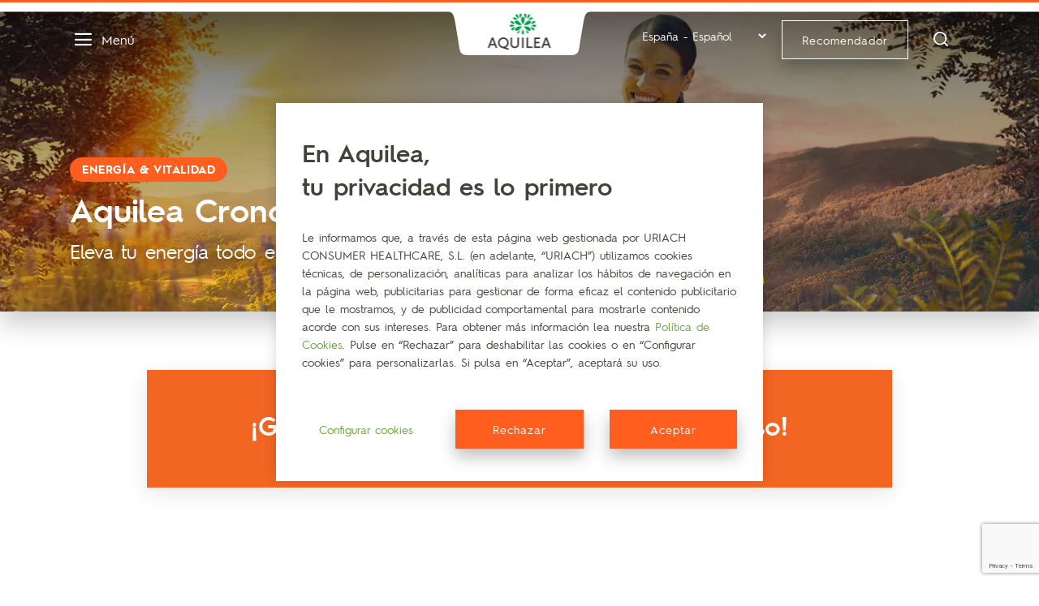

--- FILE ---
content_type: text/html; charset=utf-8
request_url: https://www.aquilea.com/eleva-tu-energia-todo-el-dia-thank-you/
body_size: 12740
content:





<!DOCTYPE html>
<html lang="es">
<head>
    <meta charset="UTF-8">











    <title>Aquilea Crono-Energía: Thank you</title>
    
    <link rel="canonical" href="https://www.aquilea.com/eleva-tu-energia-todo-el-dia-thank-you/" />
    
    


    <meta name="robots" content="INDEX,FOLLOW" />

    <meta property="og:title" content="Aquilea Crono-Energía: Thank you">
    
    <meta property="og:url" content="https://www.aquilea.com/eleva-tu-energia-todo-el-dia-thank-you/">

    <meta name="viewport" content="width=device-width, initial-scale=1"/>
    
    
    
      
        
          
          
          
            
          
          <meta property="og:image" content="https://storage.googleapis.com/uriach--corp-web--pro--aquilea-django--resources--5ad9/images/Cabecera_Desktop.width-1440.jpg">
          <link rel="preload" as="image"
              imagesrcset="https://storage.googleapis.com/uriach--corp-web--pro--aquilea-django--resources--5ad9/images/Cabecera_Mobilex2.50776ae5.format-webp.fill-575x288.webp, https://storage.googleapis.com/uriach--corp-web--pro--aquilea-django--resources--5ad9/images/Cabecera_Mobilex2.50776ae5.format-webp.fill-575x288.webp 2x"
              media="(max-width: 575px)" type="image/webp">
          <link rel="preload" as="image"
                imagesrcset="https://storage.googleapis.com/uriach--corp-web--pro--aquilea-django--resources--5ad9/images/Cabecera_Desktop.format-webp.width-1440.webp, https://storage.googleapis.com/uriach--corp-web--pro--aquilea-django--resources--5ad9/images/Cabecera_Desktop.format-webp.width-1440.webp 2x"
                media="(min-width: 576px)" type="image/webp">
          <link rel="preload" as="image"
                href="https://storage.googleapis.com/uriach--corp-web--pro--aquilea-django--resources--5ad9/images/Cabecera_Desktop.width-1440.jpg">
        
      
    
    <meta property="og:type" content="landing">


    <meta name="guadus" content=""/>
    
    
    
    <link type="text/css" href="https://storage.googleapis.com/uriach--corp-web--pro--aquilea-django--resources--5ad9/theme_aquilea.%5BcontentHash%5D.css" rel="stylesheet" />


    
    
    <script src="https://www.google.com/recaptcha/enterprise.js?render=6LcXHNwqAAAAAKcUekw0HY9JwepjCOW5fjy2GzyG"></script>
    <script>
    // Picture element HTML5 shiv
        document.createElement( "picture" );
    </script>


    
    







<script>
    function unEntity(str){
        return str.replace(/&amp;/g, "&").replace(/&lt;/g, "<").replace(/&gt;/g, ">");
    }
    function hora() {
        try {
         var timestamp = new Date();
         var hour = timestamp.getHours();
         return hour;
        } catch(e) {
         return "unknown";
        }
       }
    dataLayer = [{
        'template': 'landing',
        'pageType': 'concurso',
        'pageTitle': unEntity('Aquilea Crono-Energía: Thank you'),
        'url': 'https://www.aquilea.com/eleva-tu-energia-todo-el-dia-thank-you/',
        'urlPath': '/eleva-tu-energia-todo-el-dia-thank-you/',
        'country': 'España',
        'language': 'es',
        
        
        
        
        'hour': hora(),
    }];
</script>

<!-- optimize anti-flicker snippet -->
<style>.async-hide { opacity: 0 !important} </style>
<script>(function(a,s,y,n,c,h,i,d,e){s.className+=' '+y;h.start=1*new Date;
h.end=i=function(){s.className=s.className.replace(RegExp(' ?'+y),'')};
(a[n]=a[n]||[]).hide=h;setTimeout(function(){i();h.end=null},c);h.timeout=c;
})(window,document.documentElement,'async-hide','dataLayer',4000,
{'GTM-5R46WNX':true});</script>

    <script> (function(w,d,s,l,i){w[l]=w[l]||[];w[l].push({'gtm.start': new Date().getTime(),event:'gtm.js'});var f=d.getElementsByTagName(s)[0], j=d.createElement(s),dl=l!='dataLayer'?'&l='+l:'';j.async=true;j.src= 'https://www.googletagmanager.com/gtm.js?id='+i+dl;f.parentNode.insertBefore(j,f); })(window,document,'script','dataLayer','GTM-5R46WNX'); </script><script> !function(w,d,s,t,a){if(w.amzn)return;w.amzn=a=function(){w.amzn.q.push([arguments,(new Date).getTime()])};a.q=[];a.version="0.0";s=d.createElement("script");s.src="https://c.amazon-adsystem.com/aat/amzn.js";s.id="amzn-pixel";s.async=true;t=d.getElementsByTagName("script")[0];t.parentNode.insertBefore(s,t)}(window,document);             amzn("setRegion", "EU");             amzn("addTag", "82d70557-e5bc-408a-b769-43b2568dac8c");             amzn("trackEvent", "PageView"); </script>




    
    <link rel="apple-touch-icon" sizes="180x180" href="https://storage.googleapis.com/uriach--corp-web--pro--aquilea-django--resources--5ad9/favicon/apple-touch-icon.png">
    <link rel="icon" type="image/png" sizes="32x32" href="https://storage.googleapis.com/uriach--corp-web--pro--aquilea-django--resources--5ad9/favicon/favicon-32x32.png">
    <link rel="icon" type="image/png" sizes="16x16" href="https://storage.googleapis.com/uriach--corp-web--pro--aquilea-django--resources--5ad9/favicon/favicon-16x16.png">
    <link rel="manifest" href="https://storage.googleapis.com/uriach--corp-web--pro--aquilea-django--resources--5ad9/favicon/site.webmanifest">
    <link rel="mask-icon" href="https://storage.googleapis.com/uriach--corp-web--pro--aquilea-django--resources--5ad9/favicon/safari-pinned-tab.svg" color="#5bbad5">
    <meta name="msapplication-TileColor" content="#00a300">
    <meta name="theme-color" content="#ffffff">
    <meta name="google-site-verification" content="f-A2E49lPxX6pWrGVbcPsIuqbwdVRsPXQsinarFljWg" />
    
        
    


</head>

<body class="
    landing-page
">

    
   <!-- Google Tag Manager (noscript) --> <noscript><iframe src="https://www.googletagmanager.com/ns.html?id=GTM-5R46WNX" height="0" width="0" style="display:none;visibility:hidden"></iframe></noscript> <!-- End Google Tag Manager (noscript) -->




    <img height="1" width="1" style="border:none; position:absolute;" src="https://dq.ms1222.net/69699450-2aab-78f8-dea9-f5b561777e8e.png?s=onsite&t=pageview&path=https://www.aquilea.com/eleva-tu-energia-todo-el-dia-thank-you/" />


    
        
            









<header class="c-header " style="border-top-color: #FEDD00; ">
    <div class="container">
        <div class="c-header__c">
            <button class="o-menu__btn">
                <span class="icon icon-hamburger"></span>
                <span class="o-menu__btn-text">Menú</span>
            </button>
            <div class="o-logo">
                
                <a href="/" onclick="dataLayer.push({'event': 'aquilea', 'eAction': 'aquilea_click', 'eLabel': 'aquilea_click aquilea logo'});">
                    
                    
                    <img src="https://storage.googleapis.com/uriach--corp-web--pro--aquilea-django--resources--5ad9/images/Logo-02.width-119.png" width="119" srcset="https://storage.googleapis.com/uriach--corp-web--pro--aquilea-django--resources--5ad9/images/Logo-02.format-webp.width-119.webp" height="72" alt="site logo" class="o-logo__img">
                    
                    
                    <picture class="lazy o-logo__img--fixed">
                      <data-src srcset="https://storage.googleapis.com/uriach--corp-web--pro--aquilea-django--resources--5ad9/images/Logo-02.original.format-webp.height-48.webp" type="image/webp"></data-src>
                      <data-img src="https://storage.googleapis.com/uriach--corp-web--pro--aquilea-django--resources--5ad9/images/Logo-02.original.height-48.png" width="79" height="48" alt="Logo-02.original" fetchpriority="high"></data-img>
                    </picture>
                </a>
            </div>
            <div class="c-header__actions">
                
                    <select class="c-language_selector d-none d-md-inline">
                        
                            <option value="http://www.aquilea.com">España - Español</option>
                        
                            <option value="http://www.aquilea.com/de/">Alemania - Alemán</option>
                        
                            <option value="http://www.aquilea.com/de-at/">Austria -  Alemán</option>
                        
                            <option value="http://www.aquilea.com/it/">Italia - Italiano</option>
                        
                            <option value="http://www.aquilea.com/pt/">Portugal - Portugués</option>
                        
                    </select>
                
                
                
                <a href="/productos/recomendador/" class="btn btn-outline-white o-recommend__btn" onclick="dataLayer.push({'event': 'recomendador', 'eAction': 'recomendador_click', 'eLabel': 'recomendador_click header'});">Recomendador</a>
                
                    <button class="btn btn-outline-white o-search__btn" title="Buscar"><span class="icon icon-search"></span></button>
                
            </div>
        </div>      
    </div>
    <div class="c-menu__veil"></div>
    <div class="c-menu">
        <div class="o-menu__close">
            <button class="o-menu__close-btn" title="cerrar">
                <span class="icon icon-close"></span>
            </button>
        </div>
        <div class="c-menu__navigation">
            
                <select class="c-language_selector d-md-none d-block">
                    
                        <option value="http://www.aquilea.com">España - Español</option>
                    
                        <option value="http://www.aquilea.com/de/">Alemania - Alemán</option>
                    
                        <option value="http://www.aquilea.com/de-at/">Austria -  Alemán</option>
                    
                        <option value="http://www.aquilea.com/it/">Italia - Italiano</option>
                    
                        <option value="http://www.aquilea.com/pt/">Portugal - Portugués</option>
                    
                </select>
            
            





<ul class="list-dark c-menu__list-menu">
    
        
        
            <li class="">
                <a href="/"  >Inicio</a>
            </li>
        
        
    
        
        
            <li class="">
                <a href="/aquilea/"  >Conoce Aquilea</a>
            </li>
        
        
    
        
        
            <li class="has-submenu">
                <button type="button" class="btn submenu__btn" title="Productos">
                    <span class="submenu__btn-text">Productos</span>
                    <span class="icon icon-chevron-right"></span> 
                </button> 
            </li>
            
        
        
    
        
        
            <li class="">
                <a href="https://aquileaonbalance.com/es/"  >Descubre Aquilea OnBalance</a>
            </li>
        
        
    
        
        
            <li class="">
                <a href="/diccionario-ingredientes/"  >Diccionario de ingredientes</a>
            </li>
        
        
    
        
        
            <li class="">
                <a href="/blog/"  >Blog</a>
            </li>
        
        
    
        
        
            <li class="">
                <a href="/donde-comprar/" onclick="dataLayer.push({'event': 'donde comprar', 'eAction': 'donde comprar_click', 'eLabel': 'donde comprar_click menu'});" >Dónde comprar</a>
            </li>
        
        
    
    
        <li>
            <a class="text-primary" href="https://uriachcontigo.com/" onclick="dataLayer.push({'event': 'uriach', 'eAction': 'uriach_click', 'eLabel': 'uriach_click uriach contigo'});" >Área Farmacéutico</a>
        </li>
    
</ul>
            <ul class="c-menu__list-menu">
                
                <li><a href="/productos/recomendador/" class="btn btn-primary mb-2" onclick="dataLayer.push({'event': 'recomendador', 'eAction': 'recomendador_click', 'eLabel': 'recomendador_click menu'});">Recomendador</a></li>
                
                <li><a href="/faqs/" onclick="dataLayer.push({'event': 'faqs', 'eAction': 'faqs_click', 'eLabel': 'faqs_click menu'});">FAQs</a></li>
                
                <li><a href="/contacto/" onclick="dataLayer.push({'event': 'contacto', 'eAction': 'contacto_click', 'eLabel': 'contacto_click menu'});">Contacto</a></li>
                <li><a href="mailto:consumidor@uriach.com" onclick="dataLayer.push({'event': 'contacto', 'eAction': 'contacto_correo', 'eLabel': 'contacto_correo consumidor'});">consumidor@uriach.com</a></li>
                <li><a href="tel:900122013" onclick="dataLayer.push({'event': 'contacto', 'eAction': 'contacto_telefono', 'eLabel': 'contacto_telefono consumidor'});">900122013</a></li>
            </ul>
            <ul class="list-dark c-menu__list-legal mb-2x">
                
                <li>
                  <a href="https://www.uriach.com/" target="_blank" onclick="dataLayer.push({'event': 'uriach', 'eAction': 'uriach_click', 'eLabel': 'uriach_click uriach logo menu'});">
                    <img data-src="https://storage.googleapis.com/uriach--corp-web--pro--aquilea-django--resources--5ad9/images/logo-uriach-white-80x25-fullcolor2.format-webp.original.webp" width="161" height="48" alt="logo uriach" class="img-fluid">
                  </a>
                </li>
                
                <li><a href="/politica-privacidad/">Política de privacidad</a></li>
                
                <li><a href="/cookies/">Política de cookies</a></li>
                
                <li><a href="/aviso-legal/">Aviso legal</a></li>
                <li>
                    <ul class="c-social-icons">
                        
                            <li>
                                <a href="https://www.facebook.com/aquilea.es" target="_blank" title="facebook" onclick="dataLayer.push({'event': 'redes sociales', 'eAction': 'facebook_follow', 'eLabel': 'facebook_follow menu'});">
                                    <span class="icon icon-facebook"></span>
                                </a>
                            </li>
                        
                        
                        <li>
                            <a href="https://www.instagram.com/aquilea_es/" target="_blank" title="instagram" onclick="dataLayer.push({'event': 'redes sociales', 'eAction': 'instagram_follow', 'eLabel': 'instagram_follow menu'});">
                                <span class="icon icon-instagram"></span>
                            </a>
                        </li>
                        
                        
                            <li>
                                <a href="https://www.youtube.com/user/Aquileaesnatural" target="_blank" title="youtube" onclick="dataLayer.push({'event': 'redes sociales', 'eAction': 'youtube_follow', 'eLabel': 'youtube_follow menu'});">
                                    <span class="icon icon-youtube"></span>
                                </a>
                            </li>
                        
                    </ul>
                </li>
                <li><p class="text--xs">© aquilea.com es una web de Uriach. Todos los derechos reservados. www.uriach.com - Edifici Green, Avinguda de la Generalitat 163-167, Sant Cugat del Vallès · 08174 · Barcelona</p></li>
            </ul>
        </div>
        <div class="c-menu__submenu">
            
                




<div class="c-menu__products">
    <div class="c-menu__products-header">
        <button class="o-menu__products-btn" title="cerrar">
            <span class="icon icon-arrow-left"></span>
            <span class="title"><span class="d-none d-md-inline" onclick="dataLayer.push({'event': 'producto', 'eAction': 'producto_menu', 'eLabel': 'Ver todos los productos'})">Ir a portada de </span>Productos</span>
        </button>
    </div>
    <ul class="c-menu__products-list">
        <li>
            <a href="/productos/" onclick="dataLayer.push({'event': 'producto', 'eAction': 'producto_menu', 'eLabel': 'Ver todos los productos'})"> Ir a portada de Productos </a>
        </li>
        
                
                <li>
                    <a href="/productos/recomendador/"  onclick="dataLayer.push({'event': 'producto', 'eAction': 'producto_menu', 'eLabel': 'Recomendador de productos'})">Recomendador de productos</a>
                </li>
                
        
                
                <li>
                    <a href="/productos/descanso/"  onclick="dataLayer.push({'event': 'producto', 'eAction': 'producto_menu', 'eLabel': 'Descanso'})">Descanso</a>
                </li>
                
        
                
                <li>
                    <a href="/productos/detox-y-belleza/"  onclick="dataLayer.push({'event': 'producto', 'eAction': 'producto_menu', 'eLabel': 'Silueta y Belleza'})">Silueta y Belleza</a>
                </li>
                
        
                
                <li>
                    <a href="/productos/digestion/"  onclick="dataLayer.push({'event': 'producto', 'eAction': 'producto_menu', 'eLabel': 'Digestión'})">Digestión</a>
                </li>
                
        
                
                <li>
                    <a href="/productos/articulaciones/"  onclick="dataLayer.push({'event': 'producto', 'eAction': 'producto_menu', 'eLabel': 'Movilidad Articular'})">Movilidad Articular</a>
                </li>
                
        
                
                <li>
                    <a href="/productos/vitaminas-minerales-y-vigor/"  onclick="dataLayer.push({'event': 'producto', 'eAction': 'producto_menu', 'eLabel': 'Energía &amp; Vitalidad'})">Energía &amp; Vitalidad</a>
                </li>
                
        
                
                <li>
                    <a href="/productos/vias-respiratorias/"  onclick="dataLayer.push({'event': 'producto', 'eAction': 'producto_menu', 'eLabel': 'Vías Respiratorias'})">Vías Respiratorias</a>
                </li>
                
        
                
                <li>
                    <a href="/productos/defensas/"  onclick="dataLayer.push({'event': 'producto', 'eAction': 'producto_menu', 'eLabel': 'Defensas'})">Defensas</a>
                </li>
                
        
                
                <li>
                    <a href="/productos/enrelax/"  onclick="dataLayer.push({'event': 'producto', 'eAction': 'producto_menu', 'eLabel': 'EnRelax'})">EnRelax</a>
                </li>
                
        
                
                <li>
                    <a href="/productos/circulacion/"  onclick="dataLayer.push({'event': 'producto', 'eAction': 'producto_menu', 'eLabel': 'Circulación'})">Circulación</a>
                </li>
                
        
                
                <li>
                    <a href="/productos/corazon/"  onclick="dataLayer.push({'event': 'producto', 'eAction': 'producto_menu', 'eLabel': 'Corazón'})">Corazón</a>
                </li>
                
        
                
                <li>
                    <a href="/productos/infusiones-bienestar/"  onclick="dataLayer.push({'event': 'producto', 'eAction': 'producto_menu', 'eLabel': 'Infusiones Bienestar'})">Infusiones Bienestar</a>
                </li>
                
        
                
                <li>
                    <a href="/productos/otros/"  onclick="dataLayer.push({'event': 'producto', 'eAction': 'producto_menu', 'eLabel': 'Otros'})">Otros</a>
                </li>
                
        
    </ul>
</div>
<div class="c-menu__qbiotics">
    <div class="c-menu__products-header">
        <button class="o-menu__products-btn" title="cerrar">
            <span class="icon icon-arrow-left"></span>
            <span class="title"><span class="d-inline">Qbiotics</span>
        </button>
    </div>
    <ul class="c-menu__products-list">
        
    </ul>
</div>

            
            
            
                <div class="c-menu__offers">
                    <p class="c-section__title--uppercase mb-25x">Destacado</p>
                    <a href="/productos/descanso/aquilea-sueno-forte/" class="card" onclick="dataLayer.push({'event': 'producto', 'eAction': 'producto_destacado menu', 'eLabel': 'Aquilea Sueño Forte'});">
                        <div class="card-body">
                            <div class="card__img-c">
                                
                                <img data-src="https://storage.googleapis.com/uriach--corp-web--pro--aquilea-django--resources--5ad9/images/SuenoForte_314x424_sin_aire.format-webp.max-256x256.webp" alt="SuenoForte314x424sinaire" class="card__img img-fluid"  width="256" height="189" />
                            </div>
                            <span class="badge badge--small badge-pill" style="color: #2e256a">Descanso</span>
                            <span class="h5 card-title d-block">Aquilea Sueño Forte</span>
                            <div class="card-text">
                                <p><p data-block-key="22nb7">La solución para mantener un sueño reparador durante toda la noche.</p></p>
                            </div>
                        </div>
                    </a>
                </div>
            
        </div>
    </div>
    
    
    <div class="c-search__bar">
        <div class="container">
            <div class="c-search__bar-c">
                <form role="search" action="/resultados-de-busqueda/" method="post" id="search-box" class="c-search__form" autocomplete="off">
                    <div class="form-group">
                        <input type="search" id="site-search" name="query" class="form-control c-search__input" placeholder="¿Qué buscas?" aria-label="Buscar...">
                        <label for="site-search" class="c-search__label">
                            <span class="icon icon-search"></span>
                        </label>
                    </div>
                </form>
                <button class="c-search__close">Cancelar</button>
            </div>
        </div>
    </div>
    
</header> 
        
        <div class="page">
            <div class="content">
                

<style type="text/css">.c-header { border-top-color: #ff5e1f !important;}.btn-primary, .btn-primary[disabled], .btn-primary[disabled]:hover, .btn-primary:not(:disabled):not(.disabled).active, .btn-primary:not(:disabled):not(.disabled):active, .show > .btn-primary.dropdown-toggle { background-color: #ff5e1f; border-color: #ff5e1f;}.btn-primary:hover { border-color: #ff5e1f; color: #ff5e1f;}.btn-primary.focus, .btn-primary:focus { background-color: #ff5e1f; border-color: #ff5e1f; box-shadow: 0 0 0 .2rem rgba(255, 94, 31,.5)}.btn-primary.focus:hover, .btn-primary:focus:hover { color: #fff;}.btn-icon:hover .icon { color: #ff5e1f;}.bd-top-yellow {    border-color: #ff5e1f !important;}.form-control::-webkit-input-placeholder { color: #ff5e1f !important;}.form-control:-ms-input-placeholder { color: #ff5e1f !important;}.form-control::placeholder { color: #ff5e1f !important;}.bd-bottom-yellow { border-bottom-color: #ff5e1f;}.slick-next::before, .slick-prev::before, .slick-dots li button::before { color: #ff5e1f;}.form-check-input[type=radio]+.form-check-label:before { border-color: #ff5e1f;}.form-check-input:checked[type=radio]+.form-check-label:after { background: #ff5e1f;}.card-testimonials__masonry .card.card-testimonials{border-color: #ff5e1f;}.testimonials--masonry h2.c-section__title--uppercase{color: #ff5e1f}.c-testimonials:not([style]){background-color: #ff5e1f}</style>


<section class="c-hero c-hero__slider c-landing__hero">
    <div class="c-hero__slider-c">
    
        <div class="c-landing__hero__slick">
            
            
            
            
            
            <div class="c-hero__img-c">
                <picture class="lazy c-hero__picture">
                    <data-src srcset="https://storage.googleapis.com/uriach--corp-web--pro--aquilea-django--resources--5ad9/images/Cabecera_Mobilex2.50776ae5.format-webp.fill-575x288.webp" media="(max-width: 575px)" type="image/webp"></data-src>
                    <data-src srcset="https://storage.googleapis.com/uriach--corp-web--pro--aquilea-django--resources--5ad9/images/Cabecera_Desktop.format-webp.width-1440.webp" media="(min-width: 576px)" type="image/webp"></data-src>
                    <data-img src="https://storage.googleapis.com/uriach--corp-web--pro--aquilea-django--resources--5ad9/images/Cabecera_Desktop.width-1440.jpg" width="1440" height="390" alt="Cabecera_Desktop.jpg" fetchpriority="high"></data-img>
                </picture>
            </div>
            
            <div class="container d-flex align-items-end h-100 justify-content-start">
                <div class="c-hero__text-c text-left">
                
                    <span class="badge badge-pill mb-2" style="background-color:#ff5e1f">Energía &amp; Vitalidad</span>
                
                
                    <div class="c-hero__subtitle">
                        <h1>Aquilea Crono-Energía</h1><p>Eleva tu energía todo el día</p>
                        
                    </div>
                
                </div>
            </div>
            
        </div>
    
    </div>
    
</section>


    
        
            
                



<section class="c-section-fw"  style="background-color: #FFFFFF !important;">
    <div class="container">
        
        <div class="row">
            <div class="col-12 col-lg-10 mx-auto">
                <div class="c-box" style="background-color: #F26523;">
        
                    <div class="text-dark text-center">
                        <h2><span style="color: #FFFFFF;">¡Gracias por participar en nuestro concurso!</span></h2>
                        
                    </div>
        
    </div>
</section>
 
            
        
            
                




<section class="c-section pb-0">
    <div class="destacados">
        <div class="container">
            <p class="c-section__title--uppercase text-center mb-sm-3">PRODUCTO DESTACADO</p>
            <div id="slider-destacados" class="card-products__slider">
                
                    

<div class="card card-products">
    <div class="card-body">
        
        <div class="card__img-c">
            
            <a href="/productos/vitaminas-minerales-y-vigor/aquilea-crono-energia/" title="" class="card__img-link">
                <img class="card__img img-fluid" data-lazy="https://storage.googleapis.com/uriach--corp-web--pro--aquilea-django--resources--5ad9/images/06-2-Energia-Vitalidad-CronoEne.format-webp.max-256x256.webp" width="256" height="183" alt="06-2-Energia-Vitalidad-CronoEnergia.png" type="image/webp"/>
                <span class="badge badge--small badge-pill"
                
                    style="color: #ff5e1f">Energía &amp; Vitalidad</span>
                
            </a>
        </div>
        <h5 class="card-title">
            
            <a href="/productos/vitaminas-minerales-y-vigor/aquilea-crono-energia/" title="Aquilea Crono-Energía">Aquilea Crono-Energía</a>
        </h5>
        
            <div class="card-text">
                <p data-block-key="7tgph">La única solución a tu falta de energía para todo el día.</p>
            </div>
        
    </div>
    
        <div class="card-footer">
            <button class="btn btn-outline-primary btn--w-icon btn--centered btn--w-icon-left btn-shop" data-slug="aquilea-crono-energia">
                <span class="btn__text">¿Dónde comprar?</span>
                <span class="icon icon-shopping-cart"></span>
            </button>
        </div>
    
</div>
                
            </div>
            
                    <div class="modal fade modal-buy" id="modal-buy" tabindex="-1" role="dialog" aria-labelledby="modal buy">
                        <div class="modal-dialog modal-lg modal-dialog-centered" role="document">
                            <div class="modal-content">
                                <div class="modal-body">
                                    <button type="button" class="modal__close-btn" data-dismiss="modal" aria-label="Close">
                                        <i class="icon icon-close"></i>
                                    </button>
                                    <div class="modal-buy-online">
                                        <div class="row">
                                            <div class="col text-center">
                                                <div class="c-section__title--sm mb-3">Compra online</div>
                                            </div>
                                        </div>
                                        <div class="row align-items-center">
                                            
                                                <div class="col-11 col-lg-7 mx-auto text-center">
                                                    <div class="text-free-ship text-center mb-2 px-md-0 px-4">
                                                        <p data-block-key="gvr66"><b>Copia</b> el código y utilízalo al finalizar tu compra.</p>
                                                    </div>
                                                    <div class="row align-items-center mb-2">
                                                        
                                                            <div class="col-8 mx-auto text-center">
                                                                <div class="code-free-ship text-center text--sm fw-almostBold">
                                                                    PROMOENVIO
                                                                    <textarea style="height: 1px; width:1px; opacity: 0; position: absolute;" id="copycode-hid" >PROMOENVIO</textarea>
                                                                </div>
                                                            </div>
                                                            <div class="col-4 text-left pl-0">
                                                                <div class="copy-code">
                                                                    <a href="#" class="text--sm fw-almostBold"><span class="icon-copy"></span> Copiar</a>
                                                                    <div class="text--sm fw-almostBold" style="display:none"><span class="icon icon-check text-primary"></span> Copiado</div>
                                                                </div>
                                                            </div>
                                                        
                                                    </div>
                                                    <div class="row align-items-center mb-3">
                                                        
                                                            <div class="col-12 text-center mx-auto text--xxs">
                                                                <p data-block-key="jamy4">*Envíos gratis a España y Baleares</p>
                                                            </div>
                                                        
                                                    </div>
                                                </div>
                                            
                                        </div>
                                        <div class="row content-modal align-items-center">
                                        
                                        </div>
                                    </div>
                                </div>
                                <div class="modal-buy-localizar">
                                    <div class="row">
                                        <div class="col-12 text-center">
                                            <div class="text--sml mb-4 mb-md-2x mt-2">o localiza tu farmacia más cercana</div>
                                        </div>
                                        <div class="col-11 col-lg-7 mx-auto">
                                            <form action="/donde-comprar/" method="get" class="mb-3 mb-sm-2x">
                                                <div class="input-group c-find__input-c mx-0">
                                                    <input name="postal_code" type="text" inputmode="decimal" class="form-control c-find__input input-cp" placeholder="Introduce tu código postal" aria-label="Introduce tu código postal" aria-describedby="btn-localiza">
                                                    <div class="input-group-append">
                                                        <button class="btn btn-primary btn-icon btn-localizar" type="submit" ><span class="icon icon-arrow-right"></span></button>
                                                    </div>
                                                </div>
                                            </form>
                                        </div>
                                    </div>
                                </div>
                            </div>
                        </div>
                    </div>
                
        </div>
    </div>
</section> 
            
        
            
                <script src="https://ajax.googleapis.com/ajax/libs/jquery/2.1.3/jquery.min.js"></script>
 <script> 

jQuery( document ).ready(function() {
dataLayer.push({'event': 'concurso', 'eAction': 'concurso_formulario', 'eLabel': 'concurso_formulario OK'});
}); 

</script> 
            
        
    

    
        <div class="c-section-fw c-share bg-yellow u-shadow--bottom">
            <div class="container">
                <p class="c-share__title">Comparte esta página con tus amigos</p>
                <ul class="c-share__list">
                    <li>
                        <a href="https://www.facebook.com/sharer/sharer.php?u=http://www.aquilea.com/eleva-tu-energia-todo-el-dia-thank-you/" target="_blank" title="facebook" class="c-share__link fb" onclick="dataLayer.push({'event': 'redes sociales', 'eAction': 'facebook_share', 'eLabel': 'facebook_share productos'});">
                            <span class="icon icon-facebook"></span>
                        </a>
                    </li>
                    <li>
                        <a href="https://web.whatsapp.com/send?text=http://www.aquilea.com/eleva-tu-energia-todo-el-dia-thank-you/" data-action="share/whatsapp/share" title="whatsapp" target="_blank" class="c-share__link wa" data-link="desktop" onclick="dataLayer.push({'event': 'redes sociales', 'eAction': 'whatsapp_share', 'eLabel': 'whatsapp_share productos'});">
                            <span class="icon icon-whatsapp"></span>
                        </a>
                        <a href="https://wa.me/?text=http://www.aquilea.com/eleva-tu-energia-todo-el-dia-thank-you/" target="_blank"  title="whatsapp" class="c-share__link wa" data-link="mobile" onclick="dataLayer.push({'event': 'redes sociales', 'eAction': 'whatsapp_share', 'eLabel': 'whatsapp_share productos'});">
                            <span class="icon icon-whatsapp"></span>
                        </a>
                    </li>
                </ul>
            </div>
        </div>
    
     <div class="c-find__bar-hi">
        
        
    </div>

            </div>
        </div>
    
    
    
        

        
            
            
                
                
            
                
                
            
        
    

    
    
        








<footer class="m-footer">
    <div class="container">
        <div class="m-footer__c">
            <div class="row">
                <div class="col-12 col-md-3">
                    


<ul class="m-footer__list">
        
        <li class="m-footer__list-item">
            <a href="/productos/" class="m-footer__link">Productos</a>
        </li>
        
        <li class="m-footer__list-item">
            <a href="/diccionario-ingredientes/" class="m-footer__link">Diccionario de ingredientes</a>
        </li>
        
        <li class="m-footer__list-item">
            <a href="/blog/" class="m-footer__link">Blog</a>
        </li>
        
        <li class="m-footer__list-item">
            <a href="/donde-comprar/" class="m-footer__link">Dónde comprar</a>
        </li>
    
</ul>
                </div>
                <div class="col-12 col-md-3">
                    


<ul class="m-footer__list">
        
        <li class="m-footer__list-item">
            <a href="/productos/recomendador/" class="m-footer__link">Recomendador</a>
        </li>
        
        <li class="m-footer__list-item">
            <a href="/faqs/" class="m-footer__link">FAQs</a>
        </li>
        
        <li class="m-footer__list-item">
            <a href="/contacto/" class="m-footer__link">Contacto</a>
        </li>
        
        <li class="m-footer__list-item">
            <a href="mailto:consumidor@uriach.com" class="m-footer__link">consumidor@uriach.com</a>
        </li>
        
        <li class="m-footer__list-item">
            <a href="https://www.aquilea.com/productos/descanso/problemas-sueno/" class="m-footer__link">¿Problemas de sueño?</a>
        </li>
    
</ul>
                </div>
                <div class="col-12 col-md-3">
                    


<ul class="m-footer__list">
        
        <li class="m-footer__list-item">
            <a href="/politica-privacidad/" class="m-footer__link">Política de Privacidad</a>
        </li>
        
        <li class="m-footer__list-item">
            <a href="/cookies/" class="m-footer__link">Política de Cookies</a>
        </li>
        
        <li class="m-footer__list-item">
            <a href="/aviso-legal/" class="m-footer__link">Aviso Legal</a>
        </li>
        
        <li class="m-footer__list-item">
            <a href="#cookies-config" class="m-footer__link">Configurar cookies</a>
        </li>
    
</ul>
                </div>
                <div class="col-12 col-md-3 col-xl-2 text-center">
                    

<div class="c-switcher d-none">
    <select>
        
                <option value="https://www.aquilea.at" >Austria</option>

        
                <option value="https://www.aquilea.ch" >Suiza</option>

        
                <option value="https://www.aquilea.com" >España</option>

        
                <option value="https://www.aquilea.de" >Alemania</option>

        
                <option value="https://www.aquilea.it" >Italia</option>

        
                <option value="https://www.aquilea.pt" >Portugal</option>

        
                <option value="https://www.aquilea.sz" >Suiza francés</option>

        
    </select>
</div>
                    
                        
                        <a href="/" target="_blank" class="m-footer__logo" onclick="dataLayer.push({'event': 'aquilea', 'eAction': 'aquilea_click', 'eLabel': 'aquilea_click aquilea logo footer'});">
                            
                            <img data-src="https://storage.googleapis.com/uriach--corp-web--pro--aquilea-django--resources--5ad9/images/LogoB_ESP-02_aquilea.original.format-webp.width-126.webp" width="126" height="76" alt="LogoB_ESP-02_aquilea.original" class="lazy img-fluid">
                        </a>
                        <ul class="c-social-icons">
                            
                                <li>
                                    <a href="https://www.facebook.com/aquilea.es" target="_blank" title="facebook" onclick="dataLayer.push({'event': 'redes sociales', 'eAction': 'facebook_follow', 'eLabel': 'facebook_follow footer'});">
                                        <span class="icon icon-facebook"></span>
                                        <span class="sr-only">facebook</span>
                                    </a>
                                </li>
                            
                            
                                <li>
                                    <a href="https://www.instagram.com/aquilea_es/" target="_blank" title="instagram" onclick="dataLayer.push({'event': 'redes sociales', 'eAction': 'instagram_follow', 'eLabel': 'instagram_follow footer'});">
                                        <span class="icon icon-instagram"></span>
                                        <span class="sr-only">instagram</span>
                                    </a>
                                </li>
                            
                            
                                <li>
                                    <a href="https://www.youtube.com/user/Aquileaesnatural" target="_blank" title="youtube" onclick="dataLayer.push({'event': 'redes sociales', 'eAction': 'youtube_follow', 'eLabel': 'youtube_follow footer'});">
                                        <span class="icon icon-youtube"></span>
                                        <span class="sr-only">youtube</span>
                                    </a>
                                </li>
                            
                        </ul>
                    
                </div>
            </div>
            
                <div class="row">
                    <div class="col-12 col-md-8">
                        <p class="m-footer__legal">© aquilea.com es una web de Uriach. Todos los derechos reservados. www.uriach.com - Edifici Green, Avinguda de la Generalitat 163-167, Sant Cugat del Vallès · 08174 · Barcelona</p>
                    </div>
                </div>
            
            
                <button role="button" title="Abrir footer corporativo" class="c-footer-uriach__button">
                    
                    <img data-src="https://storage.googleapis.com/uriach--corp-web--pro--aquilea-django--resources--5ad9/images/logouriach.svg" width="80" height="23" alt="logo uriach" class="lazy img-fluid">
                    <span class="icon icon-chevron-up"></span>
                </button>
            
        </div>
    </div>

    
    <div class="c-footer-uriach__divider">
        <svg class="c-footer-uriach__divider--deco" xmlns="http://www.w3.org/2000/svg" viewBox="0 0 31.3 8.53"><defs><style>.cls-1{fill:#f6c41c;}</style></defs><g id="Capa_2" data-name="Capa 2"><g id="Capa_1-2" data-name="Capa 1"><polygon class="cls-1" points="26.33 8.53 17.82 0 13.35 0 21.87 8.53 26.33 8.53"/><polygon class="cls-1" points="31.3 8.53 31.3 4.4 26.86 0.02 22.37 0 30.93 8.53 31.3 8.53"/><path class="cls-1" d="M4,8.53H8.54L0,0V1.68C.06,2.75.17,3.81.33,4.85Z"/><polygon class="cls-1" points="17.4 8.53 8.88 0 4.41 0 12.93 8.53 17.4 8.53"/></g></g></svg>
        <div class="c-footer-uriach"> 
            <svg class="c-footer-uriach--deco deco-d" xmlns="http://www.w3.org/2000/svg" viewBox="0 0 125.22 114.61"><defs><style>.cls-1{fill:#f7ce28;}.cls-2{fill:#f6c41c;}</style></defs><g id="Capa_2" data-name="Capa 2"><g id="Capa_1-2" data-name="Capa 1"><circle class="cls-1" cx="31.3" cy="62.61" r="7.85"/><rect class="cls-1" x="72" y="40.7" width="12.51" height="12.51"/><rect class="cls-2" x="9.4" y="102.1" width="12.51" height="12.51"/><path class="cls-2" d="M62.61,63A31.32,31.32,0,0,1,31.3,94.29H62.61Z"/><path class="cls-2" d="M125.22,94.28A31.3,31.3,0,0,0,93.91,63V94.28Z"/><path class="cls-2" d="M64.51,10.89,83.09,29.41A31.42,31.42,0,0,1,64.51,10.89Zm29.4,20.38L62.62,0V1.68a30.11,30.11,0,0,0,.33,3.17L89.14,31a30.1,30.1,0,0,0,3.7.33h1.07Zm0-26.87L89.47,0,85,0l8.93,8.9Zm0,22.51V22.44L71.48,0H67Zm0-13.4L80.43,0H76l18,18Z"/><path class="cls-2" d="M31.3,45.91V31.3A31.31,31.31,0,0,0,0,62.61H14.46A16.78,16.78,0,0,1,31.3,45.91Z"/></g></g></svg>
            <svg class="c-footer-uriach--deco deco-m" xmlns="http://www.w3.org/2000/svg" viewBox="0 0 86.75 57.01"><defs><style>.cls-1{fill:#f6c41c;}</style></defs><g id="Capa_2" data-name="Capa 2"><g id="Capa_1-2" data-name="Capa 1"><circle class="cls-1" cx="67.19" cy="37.65" r="4.75"/><rect class="cls-1" width="7.57" height="7.57"/><path class="cls-1" d="M86.74,38.05A19,19,0,0,1,67.8,57H86.74Z"/><path class="cls-1" d="M67.18,27.55V18.71A18.94,18.94,0,0,0,48.25,37.65H57A10.14,10.14,0,0,1,67.18,27.55Z"/><polygon class="cls-1" points="12.43 16.82 24.48 4.88 24.48 7.26 14.84 16.82 12.43 16.82"/><polygon class="cls-1" points="17.24 16.82 24.48 9.66 24.48 12.05 19.65 16.82 17.24 16.82"/><polygon class="cls-1" points="22.05 16.84 24.47 14.44 24.46 16.84 22.05 16.84"/><polygon class="cls-1" points="12.43 0.06 7.57 4.88 7.58 2.48 10 0.06 12.43 0.06"/><polygon class="cls-1" points="7.57 16.82 24.47 0.09 24.47 2.48 10 16.84 7.57 16.82"/><polygon class="cls-1" points="7.57 7.31 14.88 0.09 17.29 0.09 7.57 9.7 7.57 7.31"/><polygon class="cls-1" points="22.12 0.09 7.57 14.47 7.57 12.09 19.7 0.09 22.12 0.09"/><path class="cls-1" d="M70.89,5.87l10,10A17,17,0,0,1,70.89,5.87Zm15.86,11L69.87,0v.9A16,16,0,0,0,70,2.62L84.18,16.71a18.39,18.39,0,0,0,2,.18h.58Zm0-14.5L84.35,0H81.93l4.82,4.8Zm0,12.14V12.1L74.65,0H72.24Zm0-7.22L79.47,0H77.06l9.69,9.7Z"/><path class="cls-1" d="M36.56,18.42a9.25,9.25,0,0,1,9.25-9.25v9.25Z"/></g></g></svg>
            <div class="container">
                <div class="row align-items-center">
                    <div class="col-12 col-md-8 order-12 order-md-1">
                        <p class="c-footer-uriach__address"><span class="icon icon-location mr-2"></span>Edifici Green, Avinguda de la Generalitat 163-167, Sant Cugat del Vallès · 08174 · Barcelona · Spain</p>
                        <div class="c-footer-uriach__info">
                            <p class="c-footer-uriach__copyright">Uriach.com Todos los derechos reservados.</p>
                            <ul class="list-divider list-divider--rounded c-footer-uriach__info-list">
                                    <li>
                                        
                                    </li>
                                
                                
                                    <li>
                                        
                                    </li>
                                
                                    <li>
                                       
                                    </li>
                                
                            </ul>
                        </div>
                    </div>
                    <div class="col-12 col-md-4 order-1 order-md-12">
                        <div class="c-footer-uriach__links">
                            <a href="https://www.uriach.com" class="c-footer-uriach__uriach-logo" onclick="dataLayer.push({'event': 'uriach', 'eAction': 'uriach_click', 'eLabel': 'uriach_click uriach logo footer'});" target="_blank">Uriach.com</a>
                            <ul class="list-inline">
                                <li class="list-inline-item">
                                    <a href="https://twitter.com/Uriach" onclick="dataLayer.push({'event': 'uriach', 'eAction': 'uriach_redes sociales', 'eLabel': 'uriach_redes sociales twitter'});" target="_blank"><span class="icon icon-twitter"></span></a>
                                </li>
                                <li class="list-inline-item">
                                    <a href="https://www.linkedin.com/company/grupo-uriach" onclick="dataLayer.push({'event': 'uriach', 'eAction': 'uriach_redes sociales', 'eLabel': 'uriach_redes sociales linkedin'});" target="_blank"><span class="icon icon-linkedin"></span></a>
                                </li>
                                <li class="list-inline-item">
                                    <a href="https://www.youtube.com/user/Grupouriach" onclick="dataLayer.push({'event': 'uriach', 'eAction': 'uriach_redes sociales', 'eLabel': 'uriach_redes sociales youtube'});" target="_blank"><span class="icon icon-youtube"></span></a>
                                </li>
                            </ul>
                        </div>
                    </div>
                </div>
            </div>
        </div>
     
</footer>





<div id="cookies-block" class="modalcookies">
	<div class="modalcookies-window">
		<p class="c-section__title">En Aquilea,<br>tu privacidad es lo primero</p>
		<p class="text--smd mb-sm-5 mb-4">
			Le informamos que, a través de esta página web gestionada por URIACH CONSUMER HEALTHCARE, S.L. (en adelante, “URIACH”) utilizamos cookies técnicas, de personalización, analíticas para analizar los hábitos de navegación en la página web, publicitarias para gestionar de forma eficaz el contenido publicitario que le mostramos, y de publicidad comportamental para mostrarle contenido acorde con sus intereses. Para obtener más información lea nuestra
			<a href="/cookies/">
					Política de Cookies</a>.
			 Pulse en “Rechazar” para deshabilitar las cookies o en “Configurar cookies” para personalizarlas. Si pulsa en “Aceptar”, aceptará su uso.</p>
		<div class="botonera_modalcookies">
			<div class="row">
				<div class="col-12 col-md-4 d-flex justify-content-center">
					<a href="#" onclick="prefCookie(event)" class="mb-4 mb-md-0 conf_cookies align-self-center">Configurar cookies</a>
				</div>
        <div class="col-12 col-md-4">
          <button onclick="rejectCookies()" class="mb-3 mb-md-0 btn btn-primary btn--centered reject-btn">Rechazar</button>
        </div>
				<div class="col-12 col-md-4">
					<button onclick="aceptarCookies()" class="btn btn-primary btn--centered aceptar">Aceptar</button>
				</div>
			</div>
		</div>
    </div>
</div>
<div id="cookies-conf-block" class="modalcookies">
	<div class="modalcookies-window">
		<div class="cookie_box">
			<p class="c-section__title d-inline"><span onclick="closeCookies()" class="close-button icon-pi-cross" id="close-cookies">
				<span class="icon icon-arrow-left"></span>
				</span>
				<span class="conf-title">Configura tus cookies</span>
			</p>
			<p>Desde este panel de configuración usted puede configurar el uso de cookies de la página web. Para más información consulte nuestra <a href="/cookies/">Política de cookies</a>.</p>
			<div class="bloque_acordeon">
				<div class="acordeon_head">
					<span class="icon-toggle icon-chevron-down"></span>
					<p>Cookies técnicas (obligatorias)</p>
					<input onclick="toggleCookies(event)" type="checkbox" name="tecnicas" id="tecnicas" data-name="sessionCookie" checked disabled>
				</div>
				<div class="acordeon_body">
					<div class="mdgov_OverflowTable">
						<table data-role="table" class="ui-responsive table-stripe ui-table ui-table-reflow">
							<thead>
								<tr>
									<th scope="col">Cookie</th>
									<th scope="col">Propietario</th>
									<th scope="col">Fecha de caducidad</th>
									<th scope="col">Categoría propia / terceros</th>
									<th scope="col">Finalidad</th>
									<th scope="col">Tipo</th>
								</tr>
							</thead>
							<tbody>
								<tr scope="row">
									<td>
										<b class="ui-table-cell-label">Cookie</b>
										<span>sessionCookie</span>
									</td>
									<td>
										<b class="ui-table-cell-label">Propietario</b>
										<span>URIACH</span>
									</td>
									<td>
										<b class="ui-table-cell-label">Fecha de caducidad</b>
										<span>12 meses</span>
									</td>
									<td>
										<b class="ui-table-cell-label">Categoría propia / terceros</b>
										<span>Propia</span>
									</td>
									<td>
										<b class="ui-table-cell-label">Finalidad</b>
										<span>Seguimiento de las preferencias de las cookies elegidas por el usuario en el Sitio Web</span>
									</td>
									<td>
										<b class="ui-table-cell-label">Tipo</b>
										<span>Personalización</span>
									</td>
								</tr>
								<tr scope="row">
									<td>
										<b class="ui-table-cell-label">Cookie</b>
										<span>personalizacionCookie</span>
									</td>
									<td>
										<b class="ui-table-cell-label">Propietario</b>
										<span>URIACH</span>
									</td>
									<td>
										<b class="ui-table-cell-label">Fecha de caducidad</b>
										<span>12 meses</span>
									</td>
									<td>
										<b class="ui-table-cell-label">Categoría propia / terceros</b>
										<span>Propia</span>
									</td>
									<td>
										<b class="ui-table-cell-label">Finalidad</b>
										<span>Seguimiento de las preferencias de las cookies elegidas por el usuario en el Sitio Web</span>
									</td>
									<td>
										<b class="ui-table-cell-label">Tipo</b>
										<span>Personalización</span>
									</td>
								</tr>
								<tr scope="row">
									<td>
										<b class="ui-table-cell-label">Cookie</b>
										<span>analyticCookie</span>
									</td>
									<td>
										<b class="ui-table-cell-label">Propietario</b>
										<span>URIACH</span>
									</td>
									<td>
										<b class="ui-table-cell-label">Fecha de caducidad</b>
										<span>12 meses</span>
									</td>
									<td>
										<b class="ui-table-cell-label">Categoría propia / terceros</b>
										<span>Propia</span>
									</td>
									<td>
										<b class="ui-table-cell-label">Finalidad</b>
										<span>Seguimiento de las preferencias de las cookies elegidas por el usuario en el Sitio Web</span>
									</td>
									<td>
										<b class="ui-table-cell-label">Tipo</b>
										<span>Personalización</span>
									</td>
								</tr>
								<tr scope="row">
									<td>
										<b class="ui-table-cell-label">Cookie</b>
										<span>publicidadCookie</span>
									</td>
									<td>
										<b class="ui-table-cell-label">Propietario</b>
										<span>URIACH</span>
									</td>
									<td>
										<b class="ui-table-cell-label">Fecha de caducidad</b>
										<span>12 meses</span>
									</td>
									<td>
										<b class="ui-table-cell-label">Categoría propia / terceros</b>
										<span>Propia</span>
									</td>
									<td>
										<b class="ui-table-cell-label">Finalidad</b>
										<span>Seguimiento de las preferencias de las cookies elegidas por el usuario en el Sitio Web</span>
									</td>
									<td>
										<b class="ui-table-cell-label">Tipo</b>
										<span>Personalización</span>
									</td>
								</tr>
							</tbody>
						</table>
					</div>	
				</div>
			</div>
			<div class="bloque_acordeon">
				<div class="acordeon_head">
					<span class="icon-toggle icon-chevron-down"></span>
					<p>Cookies de personalización</p>
					<input onclick="toggleCookies(event)" type="checkbox" name="personalizacion" id="personalizacion" data-name="personalizacionCookie">
				</div>
				<div class="acordeon_body">
					<ul>
						<li>Podrá acceder al servicio en función de características predeterminadas como podrían ser el tipo de navegador, el idioma, la configuración, etc.</li>
					</ul>
				</div>
			</div>
			<div class="bloque_acordeon">
				<div class="acordeon_head">
					<span class="icon-toggle icon-chevron-down"></span>
					<p>Cookies de análisis</p>
					<input onclick="toggleCookies(event)" type="checkbox" name="analiticas" id="analiticas" data-name="analyticCookie">
				</div>
				<div class="acordeon_body">
					<ul>
						<li>Indicarle cuándo fue la última vez que inició sesión en la página web.</li>
						<li>Compartir información con asociados para ofrecerle un servicio en nuestra página web. La información compartida solo se utilizará para ofrecer el servicio, el producto o la función, y nunca para otros propósitos.</li>
						<li>Recopilar información estadística sobre la navegación en la página web.</li>
					</ul>
				</div>
			</div>
			<div class="bloque_acordeon">
				<div class="acordeon_head">
					<span class="icon-toggle icon-chevron-down"></span>
					<p>Cookies publicitarias</p>
					<input onclick="toggleCookies(event)" type="checkbox" name="publicidad" id="publicidad" data-name="publicidadCookie">
				</div>
				<div class="acordeon_body">
					<ul>
						<li>Publicitarias: Nos permiten gestionar de forma eficaz la oferta de los espacios publicitarios de la página web. Permiten medir el rendimiento de nuestros anuncios y limitar las veces que se los mostramos.</li>
						<li>Comportamentales: Nos permiten mostrarle contenidos adecuados a sus gustos e intereses, tanto en nuestra página web como en las de terceros.</li>
					</ul>
				</div>
			</div>
			<div class="botonera_cookies">
				<div class="row">
					<div class="col-6 d-flex justify-content-center">
						<a href="#" onclick="prefSave(event)" class="pref_cookie align-self-center">Guardar preferencias</a>
					</div>
					<div class="col-6 d-flex">
						<button onclick="aceptarCookies()" class="btn btn-primary aceptar_all">Aceptar todas</button>
					</div>
				</div>
			</div>
		</div>
	</div>
</div>
<script type="text/javascript">
	function toggleCookies(event) {
		event.stopPropagation();
	}
	var acc = document.getElementsByClassName("acordeon_head");
	var i;
	for (i = 0; i < acc.length; i++) {
		acc[i].addEventListener("click", function() {
			this.classList.toggle("active");
			var panel = this.nextElementSibling;
			if (panel.style.display === "block") {
				panel.style.display = "none";
			} else {
				panel.style.display = "block";
			}
		});
	}
	function readCookie(name) {
        var nameEQ = encodeURIComponent(name) + "=";
        var ca = document.cookie.split(';');
        for (var i = 0; i < ca.length; i++) {
            var c = ca[i];
            while (c.charAt(0) === ' ') c = c.substring(1, c.length);
            if (c.indexOf(nameEQ) === 0) return decodeURIComponent(c.substring(nameEQ.length, c.length));
        }
        return null;
    }
    if(readCookie('analyticCookie') === 'true'){
        console.log('carga código GTM');
    }
	function showmodalcookiesCookies(){
		document.getElementById('cookies-block').classList.add('open');
    }
	function prefCookie(e) {
		e.preventDefault();
		document.getElementsByTagName('html')[0].style.overflow = 'hidden';
		document.getElementById('cookies-conf-block').classList.add('open');
		document.getElementById('cookies-block').classList.remove('open');
		document.body.classList.add('no_scroll');
	}
	function closeCookies() {
    document.getElementsByTagName('html')[0].style.overflow = 'auto';
		document.getElementById('cookies-conf-block').classList.remove('open');
		document.getElementById('cookies-block').classList.add('open');
    document.body.classList.remove('no_scroll');
	}
	var pathUrl = document.location.pathname;
	// Funcionalidad de las cookies    	
	var sessionCookie = readCookie('sessionCookie');
	var analyticCookie = readCookie('analyticCookie');
	var personalizacionCookie = readCookie('personalizacionCookie'); 
	var publicidadCookie = readCookie('publicidadCookie'); 
	//Comprobamos si tenemos la cookie de analítica
	if((analyticCookie === null)){
		showmodalcookiesCookies();
	}
	//técnica
	if(!sessionCookie){
	    //Creamos cookie sesion si no existe
	    setCookie('sessionCookie', true, 365);
	}
	function checkAll() {
	    var checkboxes = document.querySelectorAll(('#cookies-conf-block input[type=checkbox]:not([disabled])'));
		for (var i = 0; i < checkboxes.length; i+=1) {
			checkboxes[i].checked = true;
			var cookieName = checkboxes[i].getAttribute('data-name');
			setCookie(cookieName, true, 365);
			cookieName = readCookie(cookieName);
		}
		
	}
	function setCookie(name, value, days) {
	    var expires;
	    
	    if (days) {
	        var date = new Date();
	        date.setTime(date.getTime() + (days * 24 * 60 * 60 * 1000));
	        expires = "; expires=" + date.toGMTString();
	    } else {
	        expires = "";
	    }
	    
	    document.cookie = encodeURIComponent(name) + "=" + encodeURIComponent(value) + expires + "; path=/";
	}
	function readCookie(name) {
	    var nameEQ = encodeURIComponent(name) + "=";
	    var ca = document.cookie.split(';');
	    for (var i = 0; i < ca.length; i++) {
	        var c = ca[i];
	        while (c.charAt(0) === ' ') c = c.substring(1, c.length);
	        if (c.indexOf(nameEQ) === 0) return decodeURIComponent(c.substring(nameEQ.length, c.length));
	    }
	    return null;
	}
	function showCookies() {
		document.body.classList.add('no_scroll');
		document.getElementsByTagName('html')[0].style.overflow = 'hidden';
		document.getElementById('cookies-conf-block').classList.add('open');
        return false;
    }
	//meter gtm al aceptar
	function launchAnalytics() {
    console.log('launchAnalytics');
  }
  //Si el usuario clica en aceptar todas, se aceptan todas las cookies.
  function aceptarCookies() {
    document.getElementById('cookies-block').classList.remove('open');
    document.getElementById('cookies-conf-block').classList.remove('open');
    document.getElementsByTagName('html')[0].style.overflow = 'auto';
    document.body.classList.remove('no_scroll');
    checkAll();
      //return false;
	}
  //reject cookies
  function rejectCookies() {
    document.getElementById('cookies-block').classList.remove('open');
    document.getElementById('cookies-conf-block').classList.remove('open');
    document.getElementsByTagName('html')[0].style.overflow = 'auto';
    document.body.classList.remove('no_scroll');
    var checkboxes = document.querySelectorAll(('#cookies-conf-block input[type=checkbox]:not([disabled])'));
    for (var i = 0; i < checkboxes.length; i+=1) {
      checkboxes[i].checked = false;
      var cookieName = checkboxes[i].getAttribute('data-name');
      setCookie(cookieName, false, 365);
      cookieName = readCookie(cookieName);
    }
    //return false;
  }
	// Cuando el usuario hace click en el botón de guardar preferencias de las cookies
	function prefSave(e) {
		e.preventDefault();
		document.getElementById('cookies-conf-block').classList.remove('open');
		document.getElementById('cookies-block').classList.remove('open');
	    document.body.classList.remove('no_scroll');
	    document.getElementsByTagName('html')[0].style.overflow = 'auto';
	    if(!sessionCookie){
	        //Creamos cookie sesion si no existe
	        setCookie('sessionCookie', true, 365);
	    }
	    var checkboxes = document.querySelectorAll(('#cookies-conf-block input[type=checkbox]:not([disabled])'));
		for (var i = 0; i < checkboxes.length; i+=1) {
			var cookieName = checkboxes[i].getAttribute('data-name');
			if(cookieName === 'analyticCookie' && checkboxes[i].checked) {
	            launchAnalytics();
	        }
			if(checkboxes[i].checked){
			    setCookie(cookieName, true, 365);
			    cookieName = readCookie(cookieName);
			}else{
			    setCookie(cookieName, false);
			    cookieName = readCookie(cookieName);
	        }
		}
		
	}
	// Leer cookies
	var checkboxes = document.querySelectorAll(('#cookies-conf-block input[type=checkbox]:not([disabled])'));
	for (var i = 0; i < checkboxes.length; i+=1) {
		var cookieName = checkboxes[i].getAttribute('data-name');
		if(readCookie(cookieName) === 'true'){
	        checkboxes[i].checked = true;
	    }
	}
	function getDocHeight() {
	    var D = document;
	    return Math.max(
	        D.body.scrollHeight, D.documentElement.scrollHeight,
	        D.body.offsetHeight, D.documentElement.offsetHeight,
	        D.body.clientHeight, D.documentElement.clientHeight
	    )
	} 
	var docheight = getDocHeight()
	function amountscrolled(){
		var winheight= window.innerHeight || (document.documentElement || document.body).clientHeight
		var docheight = getDocHeight()
		var scrollTop = window.pageYOffset || (document.documentElement || document.body.parentNode || document.body).scrollTop
		var trackLength = docheight - winheight
		var pctScrolled = Math.floor(scrollTop/trackLength * 100) // gets percentage scrolled (ie: 80 or NaN if tracklength == 0)
		return pctScrolled;
	}
	if((analyticCookie === null)) {
		var except1 = document.querySelector('#cookies-block .modalcookies-window');
		var except2 = document.querySelector('#cookies-conf-block');
		except1.onclick = function(ev) {
			ev.stopPropagation();
		}
		except2.onclick = function(ev) {
			ev.stopPropagation();
		}
	}
</script> 
    








    




    


    <script type="text/javascript" src="https://storage.googleapis.com/uriach--corp-web--pro--aquilea-django--resources--5ad9/theme_aquilea.%5BcontentHash%5D.js" ></script>
    




    

<script>
    var pixel_quality = "https://dq.ms1222.net/69699450-2aab-78f8-dea9-f5b561777e8e.png?s=onsite";
</script>


    <script>
        var url_ajax = "/product/ajax/shop/";
        
        var modalr_scroll = 25;
    </script>



    <!-- LD Site -->
    <script type="application/ld+json">{"@context": "http://schema.org", "@id": "https://www.aquilea.com/eleva-tu-energia-todo-el-dia-thank-you/", "@type": "Thing", "description": "", "name": "Aquilea Crono-Energ\u00eda: Thank you", "url": "https://www.aquilea.com/eleva-tu-energia-todo-el-dia-thank-you/"}</script>



</body>

</html>


--- FILE ---
content_type: text/html; charset=utf-8
request_url: https://www.google.com/recaptcha/enterprise/anchor?ar=1&k=6LcXHNwqAAAAAKcUekw0HY9JwepjCOW5fjy2GzyG&co=aHR0cHM6Ly93d3cuYXF1aWxlYS5jb206NDQz&hl=en&v=PoyoqOPhxBO7pBk68S4YbpHZ&size=invisible&anchor-ms=20000&execute-ms=30000&cb=rqanjmow4pfv
body_size: 48674
content:
<!DOCTYPE HTML><html dir="ltr" lang="en"><head><meta http-equiv="Content-Type" content="text/html; charset=UTF-8">
<meta http-equiv="X-UA-Compatible" content="IE=edge">
<title>reCAPTCHA</title>
<style type="text/css">
/* cyrillic-ext */
@font-face {
  font-family: 'Roboto';
  font-style: normal;
  font-weight: 400;
  font-stretch: 100%;
  src: url(//fonts.gstatic.com/s/roboto/v48/KFO7CnqEu92Fr1ME7kSn66aGLdTylUAMa3GUBHMdazTgWw.woff2) format('woff2');
  unicode-range: U+0460-052F, U+1C80-1C8A, U+20B4, U+2DE0-2DFF, U+A640-A69F, U+FE2E-FE2F;
}
/* cyrillic */
@font-face {
  font-family: 'Roboto';
  font-style: normal;
  font-weight: 400;
  font-stretch: 100%;
  src: url(//fonts.gstatic.com/s/roboto/v48/KFO7CnqEu92Fr1ME7kSn66aGLdTylUAMa3iUBHMdazTgWw.woff2) format('woff2');
  unicode-range: U+0301, U+0400-045F, U+0490-0491, U+04B0-04B1, U+2116;
}
/* greek-ext */
@font-face {
  font-family: 'Roboto';
  font-style: normal;
  font-weight: 400;
  font-stretch: 100%;
  src: url(//fonts.gstatic.com/s/roboto/v48/KFO7CnqEu92Fr1ME7kSn66aGLdTylUAMa3CUBHMdazTgWw.woff2) format('woff2');
  unicode-range: U+1F00-1FFF;
}
/* greek */
@font-face {
  font-family: 'Roboto';
  font-style: normal;
  font-weight: 400;
  font-stretch: 100%;
  src: url(//fonts.gstatic.com/s/roboto/v48/KFO7CnqEu92Fr1ME7kSn66aGLdTylUAMa3-UBHMdazTgWw.woff2) format('woff2');
  unicode-range: U+0370-0377, U+037A-037F, U+0384-038A, U+038C, U+038E-03A1, U+03A3-03FF;
}
/* math */
@font-face {
  font-family: 'Roboto';
  font-style: normal;
  font-weight: 400;
  font-stretch: 100%;
  src: url(//fonts.gstatic.com/s/roboto/v48/KFO7CnqEu92Fr1ME7kSn66aGLdTylUAMawCUBHMdazTgWw.woff2) format('woff2');
  unicode-range: U+0302-0303, U+0305, U+0307-0308, U+0310, U+0312, U+0315, U+031A, U+0326-0327, U+032C, U+032F-0330, U+0332-0333, U+0338, U+033A, U+0346, U+034D, U+0391-03A1, U+03A3-03A9, U+03B1-03C9, U+03D1, U+03D5-03D6, U+03F0-03F1, U+03F4-03F5, U+2016-2017, U+2034-2038, U+203C, U+2040, U+2043, U+2047, U+2050, U+2057, U+205F, U+2070-2071, U+2074-208E, U+2090-209C, U+20D0-20DC, U+20E1, U+20E5-20EF, U+2100-2112, U+2114-2115, U+2117-2121, U+2123-214F, U+2190, U+2192, U+2194-21AE, U+21B0-21E5, U+21F1-21F2, U+21F4-2211, U+2213-2214, U+2216-22FF, U+2308-230B, U+2310, U+2319, U+231C-2321, U+2336-237A, U+237C, U+2395, U+239B-23B7, U+23D0, U+23DC-23E1, U+2474-2475, U+25AF, U+25B3, U+25B7, U+25BD, U+25C1, U+25CA, U+25CC, U+25FB, U+266D-266F, U+27C0-27FF, U+2900-2AFF, U+2B0E-2B11, U+2B30-2B4C, U+2BFE, U+3030, U+FF5B, U+FF5D, U+1D400-1D7FF, U+1EE00-1EEFF;
}
/* symbols */
@font-face {
  font-family: 'Roboto';
  font-style: normal;
  font-weight: 400;
  font-stretch: 100%;
  src: url(//fonts.gstatic.com/s/roboto/v48/KFO7CnqEu92Fr1ME7kSn66aGLdTylUAMaxKUBHMdazTgWw.woff2) format('woff2');
  unicode-range: U+0001-000C, U+000E-001F, U+007F-009F, U+20DD-20E0, U+20E2-20E4, U+2150-218F, U+2190, U+2192, U+2194-2199, U+21AF, U+21E6-21F0, U+21F3, U+2218-2219, U+2299, U+22C4-22C6, U+2300-243F, U+2440-244A, U+2460-24FF, U+25A0-27BF, U+2800-28FF, U+2921-2922, U+2981, U+29BF, U+29EB, U+2B00-2BFF, U+4DC0-4DFF, U+FFF9-FFFB, U+10140-1018E, U+10190-1019C, U+101A0, U+101D0-101FD, U+102E0-102FB, U+10E60-10E7E, U+1D2C0-1D2D3, U+1D2E0-1D37F, U+1F000-1F0FF, U+1F100-1F1AD, U+1F1E6-1F1FF, U+1F30D-1F30F, U+1F315, U+1F31C, U+1F31E, U+1F320-1F32C, U+1F336, U+1F378, U+1F37D, U+1F382, U+1F393-1F39F, U+1F3A7-1F3A8, U+1F3AC-1F3AF, U+1F3C2, U+1F3C4-1F3C6, U+1F3CA-1F3CE, U+1F3D4-1F3E0, U+1F3ED, U+1F3F1-1F3F3, U+1F3F5-1F3F7, U+1F408, U+1F415, U+1F41F, U+1F426, U+1F43F, U+1F441-1F442, U+1F444, U+1F446-1F449, U+1F44C-1F44E, U+1F453, U+1F46A, U+1F47D, U+1F4A3, U+1F4B0, U+1F4B3, U+1F4B9, U+1F4BB, U+1F4BF, U+1F4C8-1F4CB, U+1F4D6, U+1F4DA, U+1F4DF, U+1F4E3-1F4E6, U+1F4EA-1F4ED, U+1F4F7, U+1F4F9-1F4FB, U+1F4FD-1F4FE, U+1F503, U+1F507-1F50B, U+1F50D, U+1F512-1F513, U+1F53E-1F54A, U+1F54F-1F5FA, U+1F610, U+1F650-1F67F, U+1F687, U+1F68D, U+1F691, U+1F694, U+1F698, U+1F6AD, U+1F6B2, U+1F6B9-1F6BA, U+1F6BC, U+1F6C6-1F6CF, U+1F6D3-1F6D7, U+1F6E0-1F6EA, U+1F6F0-1F6F3, U+1F6F7-1F6FC, U+1F700-1F7FF, U+1F800-1F80B, U+1F810-1F847, U+1F850-1F859, U+1F860-1F887, U+1F890-1F8AD, U+1F8B0-1F8BB, U+1F8C0-1F8C1, U+1F900-1F90B, U+1F93B, U+1F946, U+1F984, U+1F996, U+1F9E9, U+1FA00-1FA6F, U+1FA70-1FA7C, U+1FA80-1FA89, U+1FA8F-1FAC6, U+1FACE-1FADC, U+1FADF-1FAE9, U+1FAF0-1FAF8, U+1FB00-1FBFF;
}
/* vietnamese */
@font-face {
  font-family: 'Roboto';
  font-style: normal;
  font-weight: 400;
  font-stretch: 100%;
  src: url(//fonts.gstatic.com/s/roboto/v48/KFO7CnqEu92Fr1ME7kSn66aGLdTylUAMa3OUBHMdazTgWw.woff2) format('woff2');
  unicode-range: U+0102-0103, U+0110-0111, U+0128-0129, U+0168-0169, U+01A0-01A1, U+01AF-01B0, U+0300-0301, U+0303-0304, U+0308-0309, U+0323, U+0329, U+1EA0-1EF9, U+20AB;
}
/* latin-ext */
@font-face {
  font-family: 'Roboto';
  font-style: normal;
  font-weight: 400;
  font-stretch: 100%;
  src: url(//fonts.gstatic.com/s/roboto/v48/KFO7CnqEu92Fr1ME7kSn66aGLdTylUAMa3KUBHMdazTgWw.woff2) format('woff2');
  unicode-range: U+0100-02BA, U+02BD-02C5, U+02C7-02CC, U+02CE-02D7, U+02DD-02FF, U+0304, U+0308, U+0329, U+1D00-1DBF, U+1E00-1E9F, U+1EF2-1EFF, U+2020, U+20A0-20AB, U+20AD-20C0, U+2113, U+2C60-2C7F, U+A720-A7FF;
}
/* latin */
@font-face {
  font-family: 'Roboto';
  font-style: normal;
  font-weight: 400;
  font-stretch: 100%;
  src: url(//fonts.gstatic.com/s/roboto/v48/KFO7CnqEu92Fr1ME7kSn66aGLdTylUAMa3yUBHMdazQ.woff2) format('woff2');
  unicode-range: U+0000-00FF, U+0131, U+0152-0153, U+02BB-02BC, U+02C6, U+02DA, U+02DC, U+0304, U+0308, U+0329, U+2000-206F, U+20AC, U+2122, U+2191, U+2193, U+2212, U+2215, U+FEFF, U+FFFD;
}
/* cyrillic-ext */
@font-face {
  font-family: 'Roboto';
  font-style: normal;
  font-weight: 500;
  font-stretch: 100%;
  src: url(//fonts.gstatic.com/s/roboto/v48/KFO7CnqEu92Fr1ME7kSn66aGLdTylUAMa3GUBHMdazTgWw.woff2) format('woff2');
  unicode-range: U+0460-052F, U+1C80-1C8A, U+20B4, U+2DE0-2DFF, U+A640-A69F, U+FE2E-FE2F;
}
/* cyrillic */
@font-face {
  font-family: 'Roboto';
  font-style: normal;
  font-weight: 500;
  font-stretch: 100%;
  src: url(//fonts.gstatic.com/s/roboto/v48/KFO7CnqEu92Fr1ME7kSn66aGLdTylUAMa3iUBHMdazTgWw.woff2) format('woff2');
  unicode-range: U+0301, U+0400-045F, U+0490-0491, U+04B0-04B1, U+2116;
}
/* greek-ext */
@font-face {
  font-family: 'Roboto';
  font-style: normal;
  font-weight: 500;
  font-stretch: 100%;
  src: url(//fonts.gstatic.com/s/roboto/v48/KFO7CnqEu92Fr1ME7kSn66aGLdTylUAMa3CUBHMdazTgWw.woff2) format('woff2');
  unicode-range: U+1F00-1FFF;
}
/* greek */
@font-face {
  font-family: 'Roboto';
  font-style: normal;
  font-weight: 500;
  font-stretch: 100%;
  src: url(//fonts.gstatic.com/s/roboto/v48/KFO7CnqEu92Fr1ME7kSn66aGLdTylUAMa3-UBHMdazTgWw.woff2) format('woff2');
  unicode-range: U+0370-0377, U+037A-037F, U+0384-038A, U+038C, U+038E-03A1, U+03A3-03FF;
}
/* math */
@font-face {
  font-family: 'Roboto';
  font-style: normal;
  font-weight: 500;
  font-stretch: 100%;
  src: url(//fonts.gstatic.com/s/roboto/v48/KFO7CnqEu92Fr1ME7kSn66aGLdTylUAMawCUBHMdazTgWw.woff2) format('woff2');
  unicode-range: U+0302-0303, U+0305, U+0307-0308, U+0310, U+0312, U+0315, U+031A, U+0326-0327, U+032C, U+032F-0330, U+0332-0333, U+0338, U+033A, U+0346, U+034D, U+0391-03A1, U+03A3-03A9, U+03B1-03C9, U+03D1, U+03D5-03D6, U+03F0-03F1, U+03F4-03F5, U+2016-2017, U+2034-2038, U+203C, U+2040, U+2043, U+2047, U+2050, U+2057, U+205F, U+2070-2071, U+2074-208E, U+2090-209C, U+20D0-20DC, U+20E1, U+20E5-20EF, U+2100-2112, U+2114-2115, U+2117-2121, U+2123-214F, U+2190, U+2192, U+2194-21AE, U+21B0-21E5, U+21F1-21F2, U+21F4-2211, U+2213-2214, U+2216-22FF, U+2308-230B, U+2310, U+2319, U+231C-2321, U+2336-237A, U+237C, U+2395, U+239B-23B7, U+23D0, U+23DC-23E1, U+2474-2475, U+25AF, U+25B3, U+25B7, U+25BD, U+25C1, U+25CA, U+25CC, U+25FB, U+266D-266F, U+27C0-27FF, U+2900-2AFF, U+2B0E-2B11, U+2B30-2B4C, U+2BFE, U+3030, U+FF5B, U+FF5D, U+1D400-1D7FF, U+1EE00-1EEFF;
}
/* symbols */
@font-face {
  font-family: 'Roboto';
  font-style: normal;
  font-weight: 500;
  font-stretch: 100%;
  src: url(//fonts.gstatic.com/s/roboto/v48/KFO7CnqEu92Fr1ME7kSn66aGLdTylUAMaxKUBHMdazTgWw.woff2) format('woff2');
  unicode-range: U+0001-000C, U+000E-001F, U+007F-009F, U+20DD-20E0, U+20E2-20E4, U+2150-218F, U+2190, U+2192, U+2194-2199, U+21AF, U+21E6-21F0, U+21F3, U+2218-2219, U+2299, U+22C4-22C6, U+2300-243F, U+2440-244A, U+2460-24FF, U+25A0-27BF, U+2800-28FF, U+2921-2922, U+2981, U+29BF, U+29EB, U+2B00-2BFF, U+4DC0-4DFF, U+FFF9-FFFB, U+10140-1018E, U+10190-1019C, U+101A0, U+101D0-101FD, U+102E0-102FB, U+10E60-10E7E, U+1D2C0-1D2D3, U+1D2E0-1D37F, U+1F000-1F0FF, U+1F100-1F1AD, U+1F1E6-1F1FF, U+1F30D-1F30F, U+1F315, U+1F31C, U+1F31E, U+1F320-1F32C, U+1F336, U+1F378, U+1F37D, U+1F382, U+1F393-1F39F, U+1F3A7-1F3A8, U+1F3AC-1F3AF, U+1F3C2, U+1F3C4-1F3C6, U+1F3CA-1F3CE, U+1F3D4-1F3E0, U+1F3ED, U+1F3F1-1F3F3, U+1F3F5-1F3F7, U+1F408, U+1F415, U+1F41F, U+1F426, U+1F43F, U+1F441-1F442, U+1F444, U+1F446-1F449, U+1F44C-1F44E, U+1F453, U+1F46A, U+1F47D, U+1F4A3, U+1F4B0, U+1F4B3, U+1F4B9, U+1F4BB, U+1F4BF, U+1F4C8-1F4CB, U+1F4D6, U+1F4DA, U+1F4DF, U+1F4E3-1F4E6, U+1F4EA-1F4ED, U+1F4F7, U+1F4F9-1F4FB, U+1F4FD-1F4FE, U+1F503, U+1F507-1F50B, U+1F50D, U+1F512-1F513, U+1F53E-1F54A, U+1F54F-1F5FA, U+1F610, U+1F650-1F67F, U+1F687, U+1F68D, U+1F691, U+1F694, U+1F698, U+1F6AD, U+1F6B2, U+1F6B9-1F6BA, U+1F6BC, U+1F6C6-1F6CF, U+1F6D3-1F6D7, U+1F6E0-1F6EA, U+1F6F0-1F6F3, U+1F6F7-1F6FC, U+1F700-1F7FF, U+1F800-1F80B, U+1F810-1F847, U+1F850-1F859, U+1F860-1F887, U+1F890-1F8AD, U+1F8B0-1F8BB, U+1F8C0-1F8C1, U+1F900-1F90B, U+1F93B, U+1F946, U+1F984, U+1F996, U+1F9E9, U+1FA00-1FA6F, U+1FA70-1FA7C, U+1FA80-1FA89, U+1FA8F-1FAC6, U+1FACE-1FADC, U+1FADF-1FAE9, U+1FAF0-1FAF8, U+1FB00-1FBFF;
}
/* vietnamese */
@font-face {
  font-family: 'Roboto';
  font-style: normal;
  font-weight: 500;
  font-stretch: 100%;
  src: url(//fonts.gstatic.com/s/roboto/v48/KFO7CnqEu92Fr1ME7kSn66aGLdTylUAMa3OUBHMdazTgWw.woff2) format('woff2');
  unicode-range: U+0102-0103, U+0110-0111, U+0128-0129, U+0168-0169, U+01A0-01A1, U+01AF-01B0, U+0300-0301, U+0303-0304, U+0308-0309, U+0323, U+0329, U+1EA0-1EF9, U+20AB;
}
/* latin-ext */
@font-face {
  font-family: 'Roboto';
  font-style: normal;
  font-weight: 500;
  font-stretch: 100%;
  src: url(//fonts.gstatic.com/s/roboto/v48/KFO7CnqEu92Fr1ME7kSn66aGLdTylUAMa3KUBHMdazTgWw.woff2) format('woff2');
  unicode-range: U+0100-02BA, U+02BD-02C5, U+02C7-02CC, U+02CE-02D7, U+02DD-02FF, U+0304, U+0308, U+0329, U+1D00-1DBF, U+1E00-1E9F, U+1EF2-1EFF, U+2020, U+20A0-20AB, U+20AD-20C0, U+2113, U+2C60-2C7F, U+A720-A7FF;
}
/* latin */
@font-face {
  font-family: 'Roboto';
  font-style: normal;
  font-weight: 500;
  font-stretch: 100%;
  src: url(//fonts.gstatic.com/s/roboto/v48/KFO7CnqEu92Fr1ME7kSn66aGLdTylUAMa3yUBHMdazQ.woff2) format('woff2');
  unicode-range: U+0000-00FF, U+0131, U+0152-0153, U+02BB-02BC, U+02C6, U+02DA, U+02DC, U+0304, U+0308, U+0329, U+2000-206F, U+20AC, U+2122, U+2191, U+2193, U+2212, U+2215, U+FEFF, U+FFFD;
}
/* cyrillic-ext */
@font-face {
  font-family: 'Roboto';
  font-style: normal;
  font-weight: 900;
  font-stretch: 100%;
  src: url(//fonts.gstatic.com/s/roboto/v48/KFO7CnqEu92Fr1ME7kSn66aGLdTylUAMa3GUBHMdazTgWw.woff2) format('woff2');
  unicode-range: U+0460-052F, U+1C80-1C8A, U+20B4, U+2DE0-2DFF, U+A640-A69F, U+FE2E-FE2F;
}
/* cyrillic */
@font-face {
  font-family: 'Roboto';
  font-style: normal;
  font-weight: 900;
  font-stretch: 100%;
  src: url(//fonts.gstatic.com/s/roboto/v48/KFO7CnqEu92Fr1ME7kSn66aGLdTylUAMa3iUBHMdazTgWw.woff2) format('woff2');
  unicode-range: U+0301, U+0400-045F, U+0490-0491, U+04B0-04B1, U+2116;
}
/* greek-ext */
@font-face {
  font-family: 'Roboto';
  font-style: normal;
  font-weight: 900;
  font-stretch: 100%;
  src: url(//fonts.gstatic.com/s/roboto/v48/KFO7CnqEu92Fr1ME7kSn66aGLdTylUAMa3CUBHMdazTgWw.woff2) format('woff2');
  unicode-range: U+1F00-1FFF;
}
/* greek */
@font-face {
  font-family: 'Roboto';
  font-style: normal;
  font-weight: 900;
  font-stretch: 100%;
  src: url(//fonts.gstatic.com/s/roboto/v48/KFO7CnqEu92Fr1ME7kSn66aGLdTylUAMa3-UBHMdazTgWw.woff2) format('woff2');
  unicode-range: U+0370-0377, U+037A-037F, U+0384-038A, U+038C, U+038E-03A1, U+03A3-03FF;
}
/* math */
@font-face {
  font-family: 'Roboto';
  font-style: normal;
  font-weight: 900;
  font-stretch: 100%;
  src: url(//fonts.gstatic.com/s/roboto/v48/KFO7CnqEu92Fr1ME7kSn66aGLdTylUAMawCUBHMdazTgWw.woff2) format('woff2');
  unicode-range: U+0302-0303, U+0305, U+0307-0308, U+0310, U+0312, U+0315, U+031A, U+0326-0327, U+032C, U+032F-0330, U+0332-0333, U+0338, U+033A, U+0346, U+034D, U+0391-03A1, U+03A3-03A9, U+03B1-03C9, U+03D1, U+03D5-03D6, U+03F0-03F1, U+03F4-03F5, U+2016-2017, U+2034-2038, U+203C, U+2040, U+2043, U+2047, U+2050, U+2057, U+205F, U+2070-2071, U+2074-208E, U+2090-209C, U+20D0-20DC, U+20E1, U+20E5-20EF, U+2100-2112, U+2114-2115, U+2117-2121, U+2123-214F, U+2190, U+2192, U+2194-21AE, U+21B0-21E5, U+21F1-21F2, U+21F4-2211, U+2213-2214, U+2216-22FF, U+2308-230B, U+2310, U+2319, U+231C-2321, U+2336-237A, U+237C, U+2395, U+239B-23B7, U+23D0, U+23DC-23E1, U+2474-2475, U+25AF, U+25B3, U+25B7, U+25BD, U+25C1, U+25CA, U+25CC, U+25FB, U+266D-266F, U+27C0-27FF, U+2900-2AFF, U+2B0E-2B11, U+2B30-2B4C, U+2BFE, U+3030, U+FF5B, U+FF5D, U+1D400-1D7FF, U+1EE00-1EEFF;
}
/* symbols */
@font-face {
  font-family: 'Roboto';
  font-style: normal;
  font-weight: 900;
  font-stretch: 100%;
  src: url(//fonts.gstatic.com/s/roboto/v48/KFO7CnqEu92Fr1ME7kSn66aGLdTylUAMaxKUBHMdazTgWw.woff2) format('woff2');
  unicode-range: U+0001-000C, U+000E-001F, U+007F-009F, U+20DD-20E0, U+20E2-20E4, U+2150-218F, U+2190, U+2192, U+2194-2199, U+21AF, U+21E6-21F0, U+21F3, U+2218-2219, U+2299, U+22C4-22C6, U+2300-243F, U+2440-244A, U+2460-24FF, U+25A0-27BF, U+2800-28FF, U+2921-2922, U+2981, U+29BF, U+29EB, U+2B00-2BFF, U+4DC0-4DFF, U+FFF9-FFFB, U+10140-1018E, U+10190-1019C, U+101A0, U+101D0-101FD, U+102E0-102FB, U+10E60-10E7E, U+1D2C0-1D2D3, U+1D2E0-1D37F, U+1F000-1F0FF, U+1F100-1F1AD, U+1F1E6-1F1FF, U+1F30D-1F30F, U+1F315, U+1F31C, U+1F31E, U+1F320-1F32C, U+1F336, U+1F378, U+1F37D, U+1F382, U+1F393-1F39F, U+1F3A7-1F3A8, U+1F3AC-1F3AF, U+1F3C2, U+1F3C4-1F3C6, U+1F3CA-1F3CE, U+1F3D4-1F3E0, U+1F3ED, U+1F3F1-1F3F3, U+1F3F5-1F3F7, U+1F408, U+1F415, U+1F41F, U+1F426, U+1F43F, U+1F441-1F442, U+1F444, U+1F446-1F449, U+1F44C-1F44E, U+1F453, U+1F46A, U+1F47D, U+1F4A3, U+1F4B0, U+1F4B3, U+1F4B9, U+1F4BB, U+1F4BF, U+1F4C8-1F4CB, U+1F4D6, U+1F4DA, U+1F4DF, U+1F4E3-1F4E6, U+1F4EA-1F4ED, U+1F4F7, U+1F4F9-1F4FB, U+1F4FD-1F4FE, U+1F503, U+1F507-1F50B, U+1F50D, U+1F512-1F513, U+1F53E-1F54A, U+1F54F-1F5FA, U+1F610, U+1F650-1F67F, U+1F687, U+1F68D, U+1F691, U+1F694, U+1F698, U+1F6AD, U+1F6B2, U+1F6B9-1F6BA, U+1F6BC, U+1F6C6-1F6CF, U+1F6D3-1F6D7, U+1F6E0-1F6EA, U+1F6F0-1F6F3, U+1F6F7-1F6FC, U+1F700-1F7FF, U+1F800-1F80B, U+1F810-1F847, U+1F850-1F859, U+1F860-1F887, U+1F890-1F8AD, U+1F8B0-1F8BB, U+1F8C0-1F8C1, U+1F900-1F90B, U+1F93B, U+1F946, U+1F984, U+1F996, U+1F9E9, U+1FA00-1FA6F, U+1FA70-1FA7C, U+1FA80-1FA89, U+1FA8F-1FAC6, U+1FACE-1FADC, U+1FADF-1FAE9, U+1FAF0-1FAF8, U+1FB00-1FBFF;
}
/* vietnamese */
@font-face {
  font-family: 'Roboto';
  font-style: normal;
  font-weight: 900;
  font-stretch: 100%;
  src: url(//fonts.gstatic.com/s/roboto/v48/KFO7CnqEu92Fr1ME7kSn66aGLdTylUAMa3OUBHMdazTgWw.woff2) format('woff2');
  unicode-range: U+0102-0103, U+0110-0111, U+0128-0129, U+0168-0169, U+01A0-01A1, U+01AF-01B0, U+0300-0301, U+0303-0304, U+0308-0309, U+0323, U+0329, U+1EA0-1EF9, U+20AB;
}
/* latin-ext */
@font-face {
  font-family: 'Roboto';
  font-style: normal;
  font-weight: 900;
  font-stretch: 100%;
  src: url(//fonts.gstatic.com/s/roboto/v48/KFO7CnqEu92Fr1ME7kSn66aGLdTylUAMa3KUBHMdazTgWw.woff2) format('woff2');
  unicode-range: U+0100-02BA, U+02BD-02C5, U+02C7-02CC, U+02CE-02D7, U+02DD-02FF, U+0304, U+0308, U+0329, U+1D00-1DBF, U+1E00-1E9F, U+1EF2-1EFF, U+2020, U+20A0-20AB, U+20AD-20C0, U+2113, U+2C60-2C7F, U+A720-A7FF;
}
/* latin */
@font-face {
  font-family: 'Roboto';
  font-style: normal;
  font-weight: 900;
  font-stretch: 100%;
  src: url(//fonts.gstatic.com/s/roboto/v48/KFO7CnqEu92Fr1ME7kSn66aGLdTylUAMa3yUBHMdazQ.woff2) format('woff2');
  unicode-range: U+0000-00FF, U+0131, U+0152-0153, U+02BB-02BC, U+02C6, U+02DA, U+02DC, U+0304, U+0308, U+0329, U+2000-206F, U+20AC, U+2122, U+2191, U+2193, U+2212, U+2215, U+FEFF, U+FFFD;
}

</style>
<link rel="stylesheet" type="text/css" href="https://www.gstatic.com/recaptcha/releases/PoyoqOPhxBO7pBk68S4YbpHZ/styles__ltr.css">
<script nonce="5EQEMNPzJ5Mp1ZjHMaHyFg" type="text/javascript">window['__recaptcha_api'] = 'https://www.google.com/recaptcha/enterprise/';</script>
<script type="text/javascript" src="https://www.gstatic.com/recaptcha/releases/PoyoqOPhxBO7pBk68S4YbpHZ/recaptcha__en.js" nonce="5EQEMNPzJ5Mp1ZjHMaHyFg">
      
    </script></head>
<body><div id="rc-anchor-alert" class="rc-anchor-alert"></div>
<input type="hidden" id="recaptcha-token" value="[base64]">
<script type="text/javascript" nonce="5EQEMNPzJ5Mp1ZjHMaHyFg">
      recaptcha.anchor.Main.init("[\x22ainput\x22,[\x22bgdata\x22,\x22\x22,\[base64]/[base64]/[base64]/[base64]/[base64]/UltsKytdPUU6KEU8MjA0OD9SW2wrK109RT4+NnwxOTI6KChFJjY0NTEyKT09NTUyOTYmJk0rMTxjLmxlbmd0aCYmKGMuY2hhckNvZGVBdChNKzEpJjY0NTEyKT09NTYzMjA/[base64]/[base64]/[base64]/[base64]/[base64]/[base64]/[base64]\x22,\[base64]\\u003d\\u003d\x22,\[base64]/CocOqVFsgCsKYL0VdMUjDoltXO8KMw6URWcKsY0PCsy8jHh/Dk8O1w7bDusKMw47DrGjDiMKeDVPChcOfw5/Dh8KKw5F4H0cUw4ptP8KRwrNZw7c+D8KYMD7DmMKvw47DjsO3wrHDjAV0w4A8McOZw7PDvyXDpsOdDcO6w7hTw50vw6V3wpJRZmrDjEY4w4czYcOrw4BgMsK7csObPgp/w4DDuDLCnU3Cj2XDvXzCh0/DnEAgYSbCnlvDkXVbQMOFwr4TwoZLwpYhwoVpw7V9aMOLECLDnHZVF8KRw6soYwR/wpZHPMKWw651w4LCi8OgwrtILsObwr8OGcKDwr/DoMKkw6jCtjpWwo7CtjgfL8KZJMKKfcK6w4V/wpg/w4lGcEfCq8OyN23Cg8KQBE1Ww7zDpiwKXgDCmMOcw5spwqonNBpve8OGwpzDiG/DvsOodsKDUsKYG8O3X3DCvMOgw47DnTIvw47DocKZwpTDrAhDwr7Cs8KbwqRAw65Pw73Ds3cgO0jCncObWMOaw4ldw4HDji/CrE8Qw4Bgw57CpgbDkjRHKsOMA37DtsKqHwXDhSwiL8KiwoPDkcK0YcK4JGVew4pNLMKbw5DChcKgw5/CucKxUxY9wqrCjAxaFcKdw7LCshk/GS/DmMKfwrkEw5PDi39qGMK5wp/CjSXDpGhOwpzDk8Ouw7TCocOlw5RgY8O3cHQKXcO1S0xHFA1jw4XDjzV9wqBvwr9Xw4DDoxZXwpXCrxoowpROwoFhVhPDncKxwrtjw6tOMTl6w7Bpw43CuMKjNyNIFmLDg17Cl8KBwoTDiTkCw74gw4fDoj/DjsKOw5zCqER0w5ldw6sffMKCwrvDrBTDvEcqaENgwqHCrhnDjDXClwZNwrHCmRLCmVs/w4YLw7fDrzzCrsK2e8K+wpXDjcOkw6MoCjF6w5l3OcKVwrTCvmHCssKgw7MYwrPCqsKqw4PChCdawoHDgDJZM8OuNxhywrHDs8O9w6XDpCdDccOuH8OJw417esOdPkdUwpUsR8ORw4Rfw7kPw6vCpk0/w63DkcKBw5DCgcOiJ2swB8OiFQnDvlfDsBlOwrDCl8K3wqbDnRTDlMK1BSzCncKowo3Cj8OZUSPCi1nCs306wpnDosKXG8KjBsKtw5BZwrnDrMOUwrslw5fCl8KPw4LCjzLDh0d+XcOyw58mPW/DisKnw5bCscOcwprCsQbChMO3w6DCkDHDvsK4w7XCscKWw5ZzUxZRA8OYwpQlwr5CM8OmWD0dYsKpOHbDhsKoAcKnw7DCsB3CuSN6Tk1swqbDjRw5d3/ChsKFCALDvsONw41EIW/CuDvCg8Onw40uw5TDncOiVy/DvcOyw5IgVsKkwpfDhsK3BDF1TErDvWkmwr5/CcKDC8Otwo0FwoImw4zChcOxAcKow7BPw5fCpcOpwq4Ww7PCi0HDn8OnMHJhwoTCuksbBsKfY8KewpHCpsOqwqrDgF/CisKpaX4Qw6/DlmzCjjzDmXfDs8KPwrcOw5HCgsOfw78GSh51KMOFRXIPwqnChS1VZ0J3VcK3b8OGwqfDihotwrPDnzpfw4nDtcOnwr5dwo/[base64]/[base64]/[base64]/w74Yw7EgD8OSYgzDun7DtsKPwqQhworCrcOZb1rCpsKewqnCjmtMJcKDw5kow6rDtcKud8K1RA/Cnx3DvxnDkXF4EMKOfiLCoMKDwrdtwqQgZsK2wpTChRrCr8ODMn/CmUAQMMK6fcKAMELCgT/CvCPDjVVeIcKcw6HDiWFXTW4OUhpzAW14w7IgMirDhAnDl8Kow7PCmXkRbFjDqxYjJ1DCsMOrw7ACQMKkf0E8woFncSd/[base64]/UsKHbMKpBRp/w75gXg1AacO2w5XDtxXCsSlcw7rDhMOEYMOEw5vDgBnCp8K0c8OrGTsxLsKjeS94wq4ewpMjwpNSw6kGw5NQfcKgwqg5wqrDusOcwqQgwr7DuXEeSsK8bsKQNcKSw4LDlmYiVcOALMKCWS/[base64]/CjMOzwr9qw6fCk8O3WsOKwrtTwrhTwpjCqi3DqsOKNlrDi8OQw43CiMOtX8Kww4U2wrQZaUU9MyViE3zDkltFwpQGw4rDgMK5w4/DgcOOAcONw6EgRMKjAcK4w7vCuEhEPhfChVbCg0TDqcKwwozDi8OTwpdzw7s0dRzDghHCuEjCh0nDsMOew4B0EsK3wotWZsKJPsO2BcOawoPCr8K/[base64]/w6lRNcKyHHZ8w5oETMOPPC4kw4ERw7lNwq0FbDkDARjDocOwbTvChTUCw5/[base64]/Dh8O5wocyTmnDmMO+GcOHw4bClMKxw6PDtBHCgsK5BArDpUzCoETDjSdoBsKowp/DoxLCkXoJHw3DrCk4w4jDo8ObBFYlw5RcwpEyw6TDhMOXw7knwp0swrDDjsKTIsOvf8KaP8K3w6XCksKpwro6bcOxRWhFw4vCrcKmRXF/[base64]/[base64]/Dth3DtcOLwodlwqPDvBfClsKUQMOVwrXDgcOhw5liwppuw6XCn8KZwrgMwrU3wrPCssKaY8OWRcKqX3UIJ8O/w6/CrMOeMsOvw7rChlLDjcK5TgbDvMOYKDtywpFlZsKzZsKVJsOYGsK3wr/DrWRsw7Z+w5gcw7Y2w5nCv8OUwrXDpETDk33Dk2ZMU8O/bcOawpBow53DnyrCoMODUMORw6xfdT0EwpZowpc1XMOzw4cTZVwWwr/CtAsxasODVmrDnRRvwqklXjXDp8O/SsOQwr/Cs1ARwpPCicOCbyrDrWxPwrsyQMKCf8OKfVZOOMKzwoPDtcOOYl9jfUBiwrnCojPDqFnDscOWNj18K8ORPcKpwosYN8Oyw77CqQ/CiA/CiCvCtkNCwr5TbUJ6w6XCq8KvNR/[base64]/woxQJArDsAM5Z8KPwrXDry5nw5XDgmfChMOawq/DvzTDs8KwIcKLw7TDohvDjcOXw4zCr0PCvBFNwpMxwrwfMFPCtsKlw5vDoMOLfsOSBSPCvMOteCckw5pdSznDqlzCvVsMA8OHUFvDrHnCjMKEwovDhsKad3MfwpfDv8K+w5wcw6Asw6/DnCvCpMKEw6R/w5FFw412woRtBMKsSnrDqMKswr/CpMOVOsKCw7bDmG8KL8K3LCzDp2N3BMKcJsOlwqVBBVQIwo8JwofDjMO9fiTCr8K+MsOhX8Odw4LCrXFpBsKWw6lkPnDDtxzCgBDCrsK5wq9EWWvCksO+w6/DlTJjIcOvwrPCi8OGX33Ck8KSwqsBQjVZw4AXw7bCm8ONE8KVw5rDhMKRwoQ7w4NEwrktw4XDh8KoFcOJYkDCncKnR0Q6LH7CpQRubCLCisKLScOqwpE8w7dzwpZdw67CrsOXwo5Zw6zCvMKow6s7w6fDisO/w5grYcO3c8O6SMOHDHAsChzCgMOmFsKjwo3DgsK9w7fCiE9swojCuUgOMXnClVnDglzCkMODRjfCtsKUSj8Pw4TCgMKJwppuVMKBw4Egw5knw7odPx1BZcKBwp1Rwr/CpFzDhMKUHFHCuzPDjsODwoFKempXPxvCnsOOC8KmaMKzb8Ofw5QxwpDDgMOBdcOYwrFWMsOoR0PDqgoawpLCs8KHwpoUw77CksO7wrEnK8OdYcKQLsOnfcOAH3PDlgJxw5Z+wojDshB+wrHDqcKHwqPDhxsQd8Ozw5kdSnYnw445w6RWOsKiasKJw4/Duxg3QMKVMmHCj0Y0w6xrSVLCtcK0w5UfwqnCtMKMW1cWwohbdwNzwpBcPMOIwpJodsOMwqrCpUU1wqrDrsOmwqsseRJ6BMOiSztJwrRCEsKyw7fCk8KJwpMUwovDoUcqwoxcwrFSdwgoYsO0WX/[base64]/[base64]/wr3CpMKSwrdlM8O1wr7CnsOKNsKwekDCisO2GkXDtxVgPcKnwp/[base64]/wq/CowhawrN5wpN0wpnCqjLCgiF0GWgGDsKJwromZ8OOw6jDkUXDhcObw7JFSMO+Vn/Cl8KKBHgcTgdowodawp9fT2DDvMOAVmbDmMKhKFAIwoNNOMKTw73CgAXDml3CtTPCsMKew4PDvMK4V8KWYTvDqUtBw5lBRMO7w7otw44cC8OOJVjDtMK5TsKsw5HDncOxcW8dKMK/wpbDpk9qwpDChWPCq8OzP8OHFRXDpDrDsDjCiMOMcHjDtCgYwpZaDWkJeMOgwr85IcO7w73Do13CqVHCrsKOw5jCqGhqworDi19iGcOiw6/DmDfCqHpSw4nCkEZzwoDCkcKfU8OXbMKvw5nCsF55VBPDp359w6BkYw/[base64]/DgMOUw5BtGsOAPsOOwoLDu8OZVU99w6/Cim3DocKCf8OOw5HDuiTCnwsofMOFKH9iIcKZwqJ6w74dw5HCg8OsCHVbw6TCuwHDnsKRSDpEw5fCuB/[base64]/CnMOmVXBMaCwgB8KCw6JiOMOpQ2d/w6M9w6HCiirDlsOiw7cZZmFJwph1wpBEw6jDug3Cu8O4wrZ6wq9yw7bDqWMDMTXChzjDpDR4OC5HDsO1wpAtZMKJwovCj8KiS8OjwoPClsKpJAdYQQzDh8O2wrIKPAjDl30eGiY+NMOYJgjCrcKCwqkGSgQYZQ/Dq8KLNsKqJMKJwpDDr8O2JUrDu3TCgTknw6jCl8OsU13DoiAeYTnDliw+wrQBK8K3WTLDtQ7CocKyWFdqGF7ChVsrw5AzJ0UUwpsGwpEeYhXDhsO7wp/[base64]/wqwNcMKnwovDoVYpwprDkEHCnMKYGMK0w5knGsKVWi1pEsKGwrlpwp/CmQLDgcO2w6HDl8KVwoQMw5vCknjDvsKhO8KFw4TClsOawrDCqnXChHNma1LDqAt1w7AKw5fDuCrCj8K0wonDhwFRaMKHw4jDq8O3MMO9wpZEw53Dj8Oowq3Cl8O8wrrCrcOGMAZ9Gi8Aw78wL8OlKMKgZgtfAThTw5/Dq8ODwrh9wpDDpR4QwpEcwrjCrnDCkw57wqzDgA7ChsO/[base64]/FyUdwrPCsn9dw5/Dl0IQwooIwoFWfnLCtMKTwqLCpcKUDCzCpVnDocKAGsOpw4RHX2zDg3/DmU8nH8O3w6x4aMKPN0zCvHfDskgQw5IRNgPDlsOywqs0wrzClmHDjF0sBylPacOIeQpZw7FLJcKFw6xEwqAPXigsw50+w7nDhsOZNcOiw4rCp2/DpkI4SH3DjcKsbht/w5DCvxfDkcKQwrwlWCnDoMOcPXzClsO7QSk5e8KWLMOPw4B3VlnDqcO8w6jDvSvCrsO1Q8K/ZMK7W8O1fCglB8KJwq/CrFYpwo0NWlfDskvDvjHCoMKqVQsAw5vDrsOywqnDpMOIw6Y7wpQfwp8cw7ZFw74DwovDucKIw7JowrZRbGHClcKxw6IDwot3wqZkP8K0SMKmw7bCt8KWwrBpB3/[base64]/CmcOuw5QAQFRjw5JAw4UGQMOqwo4aAlTDkSYawrFywrQWf00Sw5vDoMOiV2/CtQ3CucKcecOiJcKlAlE5XcKmw43CncKJwr5AfsK0wq1iNzEsXCTDpMKKwrJGwrw0LsK7w4sbC1x7JQDCuhBwwpfDgMK+w5zCn39yw74/[base64]/CoX/DuMKBw5YJZcOPGMKaUMOmw7XCiMO9GcKxbSXDhhgGw7x5w5LCt8O4N8OENsOkJMO2L3E+dybCmzzCn8KwKTJKw6kUw5XDqUVmcSLCngRqWsOtIcO3w7HDjMOTwp/ChBvCjWjDtm5vw6PDswLDs8O0w4fChFjDrsOkwqdGwqZQw6Mdw4gZNivDrR7Du3cmw4DCizhsPMODwr0nwp9nEMKgw7nCk8OPfsK4wrXDuTbCmzvCgAjDqcK+JWU/wqZtX00BwrjDtG8nHRnCs8KoCMKHF2TDkMO+FMOYfMK5R1vDkzfCjMOkY1kKRsOUccKxwrbDtyXDnzAawrjDpMODfsOZw7HCjVnDscOjw5TDtsK2DMObwofDm0tow4RsI8Ktw6rDm1NqZX/DpClMw73CpsKOYMOnw7DCg8KXGsKQw7pwFsOBYsKhe8KbJ24ywrlpwqpswqx6woTDhEhAwrZrR1vDmVkfwo7Ch8O6UwY3WVNPATLDpsO2wpzDlhBMwrQcTjEuFH5Fw64oRVR1NGEFV0rCgikew4fDpTPCj8KNw7/CmiR7DEMYwrTDpnTDucKow45+wqFIw7vDvsORw4MMVx/CvMKPwow+woNqwqrCqcK4w73DhWlpbj9+w4JIFHNifyPDucK2w69PSGdkVmUGwqXCuWDDpz/[base64]/ChsKlacKRHisEecKEwp1uBcO6wp1aScOEwppLd8OOHMOMw6QzecKJK8OiwpHCvVBLwosNXV3CpBDCv8OYw6zDlFZfXwXCu8Obw50ow7HCrcO/w47DiUHDrxsPEmgYIcO9wrd9V8OBw53DlcK7S8K7V8KEwpQ/[base64]/[base64]/[base64]/[base64]/wrVaw5NPwrvCrMOawoskSCDDksKEIHYGwrHCnCJGG8O9MivDgB49Q0DDmMKQaUbCi8OSw5tdwoHCucKHJsONUybDuMOgP3JVFnEdecOkD2YDw5piWMKLw5zChQtkFWPCmz/CjCwIfcKKwq9zQWocMj3CpcKpwq8JNsKPJMOxYSsXw7tGwqrDhCnCvMK4woDDn8KVw6XCmC8DwpfDqm80woLCssKMXsK2w7jChcKwRkzDlcKjRsKZAMKjw6wiAsOkcxvDisKNBSDDscKkwq7DgsOrEsKmw5jDrH/Cm8OZXcKCwrsvCyTDu8OIKMOPwoNXwq1lw4UZEsKRUU97wrJMwrYNEMKYw5PDl3MFcsODYSlFwqnCscO5wpg5w4hmw6AVwp7DlsK4C8OQCMO/[base64]/DjUkVNcOowr/DosKPw6V5CTYlP8ONw6TCkDYsw6FRw7XCq0BfwqDCgEfCgMO/wqTDosORwozDisKmW8OLfsKiYMO9wqVxwq1MwrF8w7fDicODwpYPesKsH3bCvD7CijbDtMKTwpLCqErCocOrVw5odyPCl2zDisKtLcKrHCPCusKjJUQXW8OtbnjCrMOzHsOEw6oFQ0Qew7HDicKuw6DDpVo1w5nDscK/O8OiPsO4U2DCpltOWnXDmFTDszbDtAtJwqtFb8KQwoJkIMKTXsKQKsKjwphWe27DnMKew6kLMcOfwq0fwqDDuDUuw7zDuxBVd25ZCV/CucK5w7IhwprDqMOMw7pgw4bDrnk2w5gKbMO5b8OqcMKnwpDCi8KkOxvCiU8UwqUywrg4wrkFw4t3NsODw4vCqjQzDMODK2bCt8KgN3zDkW9nelLDnnHDgkzDuMKww59Hwq5ebQ/[base64]/DowIZwozCpnxiwq/DssKXaSslAsKcw41tO1vDqlfDnsKkwoIzworCvkrDrMKfwoEkeBo6wqgEw6PDmcK8UsK5wozDqcKMw6wmw7rCgcOZw7M6IsK/wpwpw4HCiSUrNgFcw7PDrGUrw5LDkcK8CMOrwrtdLMO2dsOnwrQhw6HDu8OEwoLCkgbDlyvDnizDtCPCsMOpdErDn8Oqw5pfZX7DoB/[base64]/DksOCwosBw5PDusOXKcKCFMOZNMOaKsK1w5zDncOqwqjDjSzCpsORVMOJwqV+KFrDlTvCpcO/w4HCosKBw77Cq2jCmsOxwqUwacKYYcKJfUAUw61ww7E3QEARJsOVfznDmRXChsOnTwDCrQHDl0IuA8O+wqPCq8Oxw5IJw4ALw5dqQ8ODDcKBUcOww5IxQMKTw4UZNVnDhsKfZsKmw7bClcOKLsKkGg/ClEdyw6Rmcj/CpDZgP8Kkwo7Cuj/DlTBhD8OBWGDCsRvClsO2TsOIwqbDhHMWH8O1M8KGwqIWwqnDuXbDugJjw6zDo8K3V8OkBcKxw7Nnw44Wf8OZGRs/[base64]/DjFldXsK/[base64]/CinPDt8OYw5BkBBDDs0TCq8OpwpsdwpjDsnzDjiMcw4rClSHCg8KSFG0nFEnDgiLDlMOgwpPDsMKraVbDtnzDhMK3FsO5w63DgENEw48XZcK4KwQvQcK/w4V9wqfDj1gBYMKtPkl0w6vDkcKKwr3DmcKSwoXCm8KOw7sEKMKcwrQuwo/[base64]/Crm8/[base64]/w4PChQJTwoTDhwvCssKKf8KOw7HChBAjw6tiBcOaw6lGDVfCjX1BccOmwp7DqsO0w7jCsAZSwoQgJTfDhSfCsi7DssOQfRkdw4PDi8Okw43DjcK3wrHChcOJLxzCuMKNw7XDuFoOwr/Cl1HDtMOqZ8K3w63CisKSVRrDnWfCqcKeIMK3wqjCpkt0w57ClsOgw4VXOcKVE2vCssKnK3tew5jCmD5rW8KOwr0cYMOww5pywpAZw6Q3wpwDesKLw4vCjMKPwrTDtsK/Lk7Cs1XDuWTDgiUQwqHDonUmTMKiw6BJQcKPHDgXIjtHCsOgwq3DqcKXw7nCk8KMesOBGU17K8OCRGYSwpnDosOOw5jCjMObwrYJw5ZvJ8ODwrHDsiTDlGssw6ZIw6Ftw77CvkkuJ0o6woAGw7/Co8KFVUssdsKlwp4iCmwEwpxdwotTAksew5nCrEnDthUIFsK4Ng7ClsOqbgxRPl3CtsOXwqTClTkncMO9w6bCiwdXT33DuBLDrVs0wp9lDsK7w5DCmcK3NC8gw6DChgrCqgdQwr8gw5rCtEg2TjkBwrDCvMK2KsKeLh/[base64]/CgcOUYUvDi8KYwpbCgSxUbsOeQ8OCw4gDYsOJw63CgA0tw5zCssOQPhvDnTTCo8OJw6XDlhnDlGUCSsKYFC3Dl3LCmsOUw4MYQcKqdV8aGcKhwr3Csy7CoMOBO8Oaw6zDkMK9wp56R27CsB/DmmQ6wr1AwqzDisO9w5DCp8Otw7jDgChKRcKSX2YpcmrDnmYAwrXDiFvDqm7Cj8O8wqZGw4IcLsK6KsOHWMK6w5A6HxzCicO3w7hNfcKjahbDrcOrwr3CocOkCk3CmgJdd8Klw5/DhH/Ci2LDnmfDssK+NsKww41Se8OHMg9BEsODwqrDpMKOwotoTV3ChMOsw67CpD7Djh3DhXg6O8OlbsOZwpfCs8Obwp3DuHHDksK2bcKfI3/Dk8Kbwo1xYWzDjR/[base64]/w7J5w5gnw75jIcOJw5nCih7DgMObw5fCv8Kaw5LClcKCw7fCmMKmw6vDoDl0TFNqN8Kmwow2YXfDhxTCvS3Cu8K5PMKkw70OVsKDK8KFecK+YGVoAMKGMmwsOh3ClTzDojpABcOaw4fDvcOYw6kJNFLDjFs7wrTDuknCl0dLwrvDmMKCMB/Drk7CssOeA3XDtl/DqsOvFsOzbcK0wpfDiMOHwo4Rw53Cp8OJbgLCnCbCj0XCvFR7w7nDlEsHZHcWQ8OlZsK0w4fDksKEGcKEwrMpLsKwwpHDpcKMw5XDvsKtwoLCoyPCgknCk1FfY0nDtS3DhwbCrsO2csKeYRJ8I1/CgsKLOFnCtsOIw4fDvsODWRQzwrHDpg7DjcKGwq1Cw7BrVcKzBMKqM8OpBXnCgUXChsObEnhNw5EtwqtUwpPDi1UZXBQTO8Oyw7xaey/CnMK7f8K5AcKaw49Cw6PDgTLChFrCkn/DnsKNfsOXLFxeNT1vesKZG8OeHsOiOGk/wpHCqHPDvMOrXMKXw4nCuMOuwrpCe8KiwofCnyHCq8KPwpDCrgp2w4lBw7fCuMKdw7vClHjDt04Nwp3CmMKtw5MqwprDtzcwwr7CqHJCIMOCMsOswpVDw7Z0w4jCg8OXECRfw7NSw5HCoGHDmXDDqE/DmHkXw4d4TMK9X3rDoQEdYyArR8KXwpTCkxB0wp/DgMOOw7rDsXZWFloyw4TDjEjDjFshWTlPWsOHw5waccOJw53DlB9XOMOlwp3ClsKPb8O5BsOPwrdkaMOdAxg8S8Otw7nCpMKEwq5/w4AgQG3CmxDDocKTw67DkMO/KTxWfntfQmDDq3LCoTbDuQtcwrvCqGbCiSnChsKAw6sSwp4lFGBBHsOTw7PDix4rwozCpiZPwrrCu31Zw5oLw4Ygw5wowofCicOHC8OlwpVrR3FQw4zDn0zDu8KxTldawovCox82HcKYehYwAiR+PsONw6PDocKIeMOZwqvDqDfDvi/CuQMsw4jDrgLDhBrDqcOLZVckwq3DhQHDljvClsKzTzQSVcK7w6pOCBvDj8K2w7vChMKMUcOdwp4reRA/VyfCtSPCnMO9PMKQfz3CuWxXecK+wpNtw4p+wqXCvMOwwoTCj8KdJ8OkT0rDm8OYwpvDuHs4wpBrUcO2w7QMbsOjOg3Dsm7DpHUMCcK+KlnCoMKww6nChCnDonnCrsOrQDJ0wpDCkXnCoG/CqzsodsKKW8OXAk7Dv8KfwpXDpcKkXx/CkHE4J8OVCcOtwqhXw63CgcO+MsK/w7bCsSbCvhzCsnZSWMOka3Azw53Cgl9OZcOgwqbDliLDsiIiwoFfwosGJFfCgE/DoXbDgAfCj1zDiGHCh8OfwpcPw4pUw53Cq0kUw75BwrvCqFfCncKxw6jCh8OhUMO6woNzKB4pwpbCtMOZw5Fow5XCssKJFBfDrhLDnlPCiMOnNcO+w4lvw69/[base64]/[base64]/[base64]/CvT/CvwJhJGVxw4DCuH/[base64]/DisONw5LCjsOXW8OPw6/DtFwMfBMHB8OrcUshNsO1F8OuFWB1woDCj8O+dMK3c28SwqXDkG8gwoMSBMKRwpjCh28uw78KAMKvw6fCjcKYw5fDiMK/FMKdFzp5AQ/[base64]/DomFgVcO6wp5Bw5XDuH3CjUcpwprCh8K/w7HCnMOcw6laB1FFXULDsRFZT8OnbEXDhcKTTQJaRcOpwoIxDh8+W8Ouw6rDoQXDmsOJF8OcasO1OcKyw7pSRyMod382MCpuwqXDs2kGIAN+w5tAw5c/w4DDuTB3cGdsbWrDgMOcw7RZXR0zA8OMwqPDhhDCqsOcLHDDjQV0KzdPwobCqCAmwqsaPmrClsOUw4DCjhjCmFrDi2tbw4TDoMK1w6I+w65Aa2XCs8KFw4zCjMOOA8KbXcOowoRtwosUewnCkcKPwpfDlnMnZyfDrcOtecKPwqd3wr3CpGZ/PsOsP8K5RkXCrGYiNDzDhkvDhcKgwoBCaMOuQcO8w551EcKdIMOhwr/CrVLCp8OIw4ASSsO6TSkQJMK1w4nCosO9w7rCk11MwqBNw47CiUQMaypVwpPDgQDDlFBOSDIcaREiw5/[base64]/PCTClErCjcKSw5TCn8K+w4nCs8OgYsKYwqrDukTDkCvDgig+wprDq8OnZMKXC8KcP3sGwpsZwpEjUSPDnAR+w5jCoQHCompKwrPDkhrDgnhUw6fDrGcgw48fw6rCvErCsyNsw7rCs0xWOkBbblrDtx8kLcOcSH/Cp8OjGMOhwrZeTsOuwqDDksKDw7LChhXDnUUCDGEkNycJw57DjQNDfijCs1pwwo7CtMKhw6NyF8K8wqfCq1VyBsKIMSPCt03CmlsTwofCscKICD5Hw6rDmDXCusOzPcKsw5oTwqIaw5gFcsOwHMKiw6fDvcKSFCVOw5fDnsKsw6sRe8OBw67CnxnCo8OTw6QWw6/DucKRwrTDp8O4w4zDhMKVw6RZw5TDlMOEb2gfTcKTwpHDscOGw5QgKT0cwoV2e0LCuA3CvcO9w77ClsKHUMKOXQvDm1UswqIkw7dtwrTCjjTDm8OgbyjDvkHDrsKhwrfDhRnDghrCo8O3wq9cKQ/CtGsEwrZEw4JHw5RDDMO5HgRJw5XCgsKmw5vCnxrClQjCmm/Cl1jClxpiV8OpDUBHBsKBwq7Dlz47w6/Cl1bDq8KKdMKaL1/DpMKlw6LCuxbClxY5w4vCuA0TbmRMwqcKI8O9AMOmw7PCs2PCpUDDqsKUcMKSLAR2YAYMw4fDjcKIw7TCr2kcRgjDlhkoCsO+dR9zWhnDh0nDliAIwq4xwosvbcKWwrZtw4MBwrN6U8O6UnY1HwHCpHfCkTs1ByM3QATDosK0w4gFw5HDicOXw41RwqjCtsKONQF6w7/[base64]/KMKmw6bCmMKPdcKzE8O2dALDosKtbVvDmMKjMMOjbUPCi8O2Z8Oew7RMWMKNw5XCgl9XwrkXTjUkwp7Djn/DvcO2wrTDoMKhLBggw6bCicKYwpzChGvCqyRrwrR0FcOqb8OcwqzCmsKFwrTCuFDCtMO9esKPJ8KNwqbDr2Vbd3t0VcK4QMKtK8KUwo3Cm8O5w54Gw6ZOw63CnAkPwp3CjUTDkWDCr07CvjkUw7DDnMKAHcK+woVJSzknw5/CpsOEKxfCs3RLwpE6w4FiLsK1akIiZ8OqL23Dqh56w7QjwovDv8O5X8KwFMOYwr9Ww5vCqsK1YcKbTsKEEsKkPkAkw4HChMKkKVjCp0nDhcOafAUvKxYCLlzDn8OxYcKYw59uDcOkw4teHCHCtDPCiV7CpjrCmMKxSjXDmMKZPcK/w5d5Z8KQME7Cr8KaZ3wbRsKuZh5qw6Y1BcK8R3bCicO4w7PCiUExd8KKR1EVw70mw5/[base64]/DvU9kwq3DksKfcsKKcTJ/QhnDh1cNe8KywonDvlEKGm1SeV7CtGTDrRwkwooHAXDDoTDDtVwGIsOcwqXDglzCgcOIHFFEw606X2kdwrvDk8K/w54ywr4+w7xEwpPCrRUMbX3CoEllTcOJA8Kbwp3CuSTDmRrChyBlcsKbwr8zJhjCiMKewr7Cuy7Cm8O6w4vDjgNRDznDhDbChsKwwrFWw7DCs31BwozDuW0JwprDn1YeGcKCAcKLG8Kbwo53w4vDucO3EGvDjTHDuW/Ckl/DlXvCh33Csz/Dr8KwBsKiZcK/IMKiB1DCr14awpLCpm11IEcOcwrDiTPDtTrCgcKxF2JgwoUvwr9Zw4jCv8Oofk5Lw4HCh8KHwq/ClsKGwr3DisObcGLChCM+U8KWw5HDjngXwrx9YGvCtAk3w6LCjcKmNQzCucKJOMOaw4bDmSwOFcOowo/Cvxxmc8OOw6wqwpJLw6PDt07DsyEHSMOdwrUaw7dlw5g2ecKwWBTCgMKlw5I0QMKzRsKDKUXDvsKdLh56w5kxw4rCncKgcwTCqMOjUMOAd8KhbsOXVcKgEcOHw5fCtVBdw5FWaMO3EMKRw5tYw7Vwe8O9SMKOWsOqIsKuw6E/PnvCtgLCrMOVwqfDs8OJYcKMw5PDkMKnwqdROMKgK8OJw5cFwrhZw4Bywql9wpDDhsO1woLDiEliGsKUIcKpwp5EwozCosKuw4o+WztXw5TDrUBpRyzDnzgiL8KXw6NhwpHCnycrwq/DuXXDrsOcwonDucOkw5PCpsKXw5RKRMO7BCHCtMKTEMK5YcKEwr8iw4nCmlJ7wrDDg19+w4TCjl1QekrDtA3Cr8OLwozDsMOuw4diVipMw4HCkcKkIMKzw7NcwrXCksOmw7rDlcKDbMO2w4bCtmMhw7EkXAwZw4Z2QcOyfT5Iw6AXwp/DrVZkw7LDmsKMRgh9Qj/CinbCpMOTw5HDjMKPwpZjXlBEwq/Coz3DmsK4BGNSw53Dh8KXw59PbEFJw5zCmlDCqcKfw44NZsOtH8KlwrbDsynDl8OvwoQFw4kSAcOxwpg/TMKUw4DCiMKGwo7DsGrDiMKewqJowrRQwoxVYMKew6NSwrTDjT9zAkfDncOow7wnRRFBw4bDvDzCoMK9wp0Aw7/DqDnDsB9/R2nDtVPDmEAKKBDDtDXDjcKZwoLCoMOWw6VOfcK5e8K+w73CjiDCq1rDmQjDuiPCuVvCvcOrwqB4wqZuwrdrSgfDkcOxwpHDusO5w77CtmXCnsK/[base64]/ClCHDnsKyP2HCu8OhFMO1MsKkw43ChQUvMcKZwqfChsKYHcODw7wAw7fCqEskw4IKR8KEwqbCqsOtTMO5TEnCtUEwZ2JzTz/[base64]/CtcOeGxjCtsOGwpLDgxwnw45awqPCl0XDtcOiwpAqwrMqOSDDjxjClMKbwrU1w5TCn8Kkwq/ChcKdKic4woPDnz1hOWLCkMKyE8OLM8KuwqVeesKRDMKowow0GkF5LiF/wovDomfCi0MyEcOzSkvDicKuCnPCscKeGcKyw4s9KAXCmTJQVCLCkipGwqNIwrXDmTMkw64SJsKZfFAxJ8Oow4oNwqlzVBJsDcOxw5docMKyecOSIcOYZznCqMO4wrJ8w7bDrMKCw5/DrcOVFyvDmcKYdcO1asKZXl/[base64]/wqN+w7zDkcO7wrHDuCbCj8K5FHjDqA3Dg8K0woR9w5QUWS/Dm8KgHj4mamxsURvDnX43w4zDl8O4ZMOcR8KCHBUvw4N4wpfDp8OOw6pDNsOgw4lEQcOAwowpw6sEfSopw4DDlcOJwoLCu8K9eMOuw5cKwo/[base64]/[base64]/CrRjDkcOkwocpwr7CssKoU0JocsKFw6bDpGvDiDTCthLCv8K0PBNAHH4BW21pw7wPw51ewqnCmMOswopow4bDtl3Ci33Dgxs2HMKsMx9NHcKFEsKowqjCosKYak9xw7nDp8Kwwp1Lw7LDssKVTmXDpcKaYBzDiWgxwrsQS8KudWt/[base64]/CpxPDhsOxN8KFEsOvBsKWworCi8OUw5R3FXNfw7XDoMOyw4vDusK6w6YMfcKIS8O9w5Z7wo/DvUnCpMKRw6PCs0bDiHFJN03DncKTw4orw6rDkEbCgMO1XMKQG8KUw43Dg8OFw5hCwrLCvRjCtsKYwrrCoDHChsO6CsOBFsOwQhzCrcKMQMKEIEp0wo1Cw6XDsnjDv8O+w7RrwpIJe3NYw63DisOcw6/ClMOZwrfDisKjw44IwpsPEcK+SsOXw5HCuMK8w5zCkMKmwqE1w5LDu3d4Q2cUXsOLw4Vtw6zCj3LDp1nDosOSwojDrxPCpcOEwp1dw4XDnk/[base64]/WyjCr3vDtsKPOEZtw7/DgCNjw7hIfC7DmjpAwr/DmyzCiQgwfkhiw6LCmXInRsO4woIawrbDoBgFw7/[base64]/DscK4wocnwo3Cs8KsGSnDmMKHIUPCvMKxVDzDswjCg8OcXTTCmhHDuMKjw51WLsOvc8KjLsKnAwHDpMKKScO8KcOWScKiwqvDvcKgVgxcw73ClMOYK3jCssOaNcKiJ8Kxwpx/woB/XcKnw6HDksOORcObHRHCnmfCqcOuwrUOwolTw5dsw4fCuV/DsDTCjDfCrmzDp8OzU8KTwonCm8O3wq7CgcOwwq3DmGJ1dsOgfWLCrRkdw5bDr2t9w7Q/[base64]/CtsKCPsOfX8KRwqrDocOawo3Ds8O1JDh/[base64]/CuzM0wrvClABmw67CvmEAwq0Cw69sBGvCl8O+CsO0w5QIwofCu8K4w6fCuGnDkMOpY8KAw6jClMOCWMO5wqPDs0TDgMOEPkLDv2IiK8Ohwr/[base64]/DrkQUw5fDoMKPw75/dcO+w43CoXEGw73CtMKmw4AQw4HChFhqKMOFH3vDssKpPMKIw7R8w7puLmXCv8OZKC3ChTxDwqYPEMOLw6PDvn7DkMKXwqQJw5/DtTdpwoQdw5zCpBrDqnnCusK3w6nChjHDs8KYwofCr8OIwrk8w6nCriMWVAhqwp9NX8KOfcK5LsOnw6d/AXTCpiDDhRXDi8OWD0XDmMOnwpXCpX1Aw7jDr8OrFnbCmXhXWsKFZQ/CgEMWBHF4KsO9AVY3WRbDlmbDsFXDncKLw6fCp8O8O8KdLirDo8OwYkx0RcK8w7t3GhPDsEJbK8KCw7vDksK/WMO8woLCilLDo8OxwqI4w5bDpCbDq8OYw4tOwpsiwpjDmcKZHMKPw4ZXwrTDiHbDgE1iw5bDvzjCoDXDgsO/[base64]/[base64]/w75lIkl4w6o8WHvDtnfCuyrDkMOzw4HCtBYafXPCvngvw6jCn8KHYnx3O37DtxknVsK3wrLCr1rCth3CrcOCwq/Dnx/CjFjDisOCwoDCosKsW8Ocw7hvcGddVmvCjQTCoW9Tw5HDvMOpWxkhL8OYwo7CnVzCsyoywp7DjkVGXcKrKEbChQjCsMKSKMOWPS7DvsOhccOAGsKnw4TDrHlj\x22],null,[\x22conf\x22,null,\x226LcXHNwqAAAAAKcUekw0HY9JwepjCOW5fjy2GzyG\x22,0,null,null,null,1,[21,125,63,73,95,87,41,43,42,83,102,105,109,121],[1017145,217],0,null,null,null,null,0,null,0,null,700,1,null,0,\[base64]/76lBhn6iwkZoQoZnOKMAhk\\u003d\x22,0,0,null,null,1,null,0,0,null,null,null,0],\x22https://www.aquilea.com:443\x22,null,[3,1,1],null,null,null,1,3600,[\x22https://www.google.com/intl/en/policies/privacy/\x22,\x22https://www.google.com/intl/en/policies/terms/\x22],\x22dG4E+Vj6FkPpCmUABq+92MnB+2iB3kSZI94kqp9uK3k\\u003d\x22,1,0,null,1,1768929941343,0,0,[76,29,248,116],null,[32,36,39,30],\x22RC-Je-jlVxyHtT7Fw\x22,null,null,null,null,null,\x220dAFcWeA4Vqh_ZXFGn0J-5wxNNdbPOuj4AklQC--fbEnndoKlXxuXnn3quCfatMKAQz_2F4FHbg2Ljq1OvJa0lvEMYVwadpmZr8g\x22,1769012741427]");
    </script></body></html>